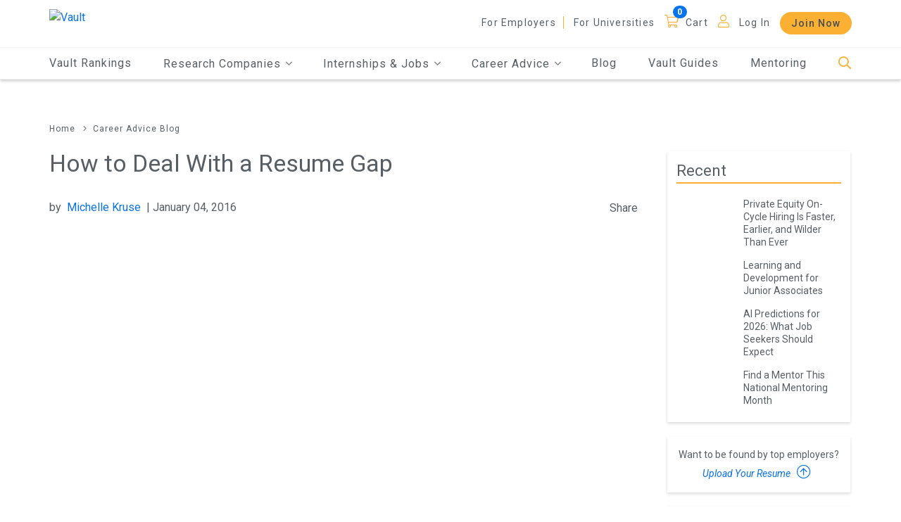

--- FILE ---
content_type: text/html; charset=utf-8
request_url: https://legacy.vault.com/blogs/resumes-cover-letters/how-you-should-deal-with-a-resume-gap
body_size: 204893
content:






<!doctype html>
<html lang="en">

<head>
    
        <!-- Google Tag Manager -->
        <script>(function(w,d,s,l,i){w[l]=w[l]||[];w[l].push({'gtm.start':
        new Date().getTime(),event:'gtm.js'});var f=d.getElementsByTagName(s)[0],
        j=d.createElement(s),dl=l!='dataLayer'?'&l='+l:'';j.async=true;j.src=
        'https://www.googletagmanager.com/gtm.js?id='+i+dl;f.parentNode.insertBefore(j,f);
        })(window,document,'script','dataLayer','GTM-553WXH6');</script>
        <!-- End Google Tag Manager -->


    <meta charset="utf-8">
    
    <meta name="viewport" content="width=device-width, initial-scale=1.0" />
    <meta name="MobileOptimized" content="width">
    <meta name="HandheldFriendly" content="true">
    <meta http-equiv="x-ua-compatible" content="IE=edge">
    <title class="notranslate">How to Deal With a Resume Gap | Career Advice | Vault.com</title>

    
    <meta name="description" content="Explaining a career gap doesn&#39;t have to complicated. Just follow these tips."></meta>
    <meta name="keywords" content="resume gaps, interview advice, career gaps"></meta>
    <meta name="robots" content="INDEX, FOLLOW, NOODP"></meta>
        <meta name="v:product" content="Vault"></meta>
        <meta name="v:orgtype" content=""></meta>
        <meta property="article:publisher" content="https://www.facebook.com/FirsthandHQ"></meta>
        <meta property="og:site_name" content="Vault"></meta>
        <meta property="og:type" content="blog"></meta>
        <meta property="og:title" content="How to Deal With a Resume Gap"></meta>
        <meta property="og:description" content="Explaining a career gap doesn&#39;t have to complicated. Just follow these tips."></meta>
        <meta property="og:image" content="https://media2.vault.com/17593/interview.jpg"></meta>
        <meta property="og:url" content="https://legacy.vault.com/blogs/resumes-cover-letters/how-you-should-deal-with-a-resume-gap"></meta>
        <meta property="twitter:site" content="@vaultcareers"></meta>
        <meta property="twitter:card" content="summary"></meta>
        <meta property="twitter:title" content="How to Deal With a Resume Gap"></meta>
        <meta property="twitter:description" content="Explaining a career gap doesn&#39;t have to complicated. Just follow these tips."></meta>
        <meta property="twitter:image" content="https://media2.vault.com/17593/interview.jpg"></meta>
        <meta property="twitter:url" content="https://legacy.vault.com/blogs/resumes-cover-letters/how-you-should-deal-with-a-resume-gap"></meta>
        <link rel="canonical" href="https://legacy.vault.com/blogs/resumes-cover-letters/how-you-should-deal-with-a-resume-gap" />


    <link rel="shortcut icon" href="/images/favicon.ico" />
    <link href="/bundles/select.min?v=DTwICKWFZkNMOsnjv5VA3K7_iNi0Tc2KJXNcEpikwts1" rel="stylesheet"/>

    
    <link href="/css/main.min.css" rel="stylesheet" />  
    <link href="/bundles/owl.carousel?v=Hi5oK8K9Shcak0LoNPIcbi1L8HOxR99i6SYbcZNYPw41" rel="stylesheet"/>

    <link href="/bundles/jqueryTree?v=0cIoaN4iU8fhEwMdxdMJBrelF8CZcQqnFKucg8__hpI1" rel="stylesheet"/>

    <link href="/bundles/JQueryUI?v=OCFyForfHi0WqtXLXunMQvM_zdUfu-UtJrLpeNtgVks1" rel="stylesheet"/>

    <link href="/bundles/additionalCSS?v=yHPRmGFpBE5RtmT5A9dwrxJ1Pq0rHEcf9jt7NdIv0AE1" rel="stylesheet"/>

    <link href="/bundles/vault-custom?v=B9KqewvLVR6vkgf_N4iQHceRX4KqMzi7iaZEdKJwp5M1" rel="stylesheet"/>


    
    <script src="/bundles/RequiredBegin?v=fDZ8x7VGa8-zXS1MRK1llksnk4LkhFUqY7UnYbQCuu01"></script>


    
    <script type="text/javascript">

        (function (i, s, o, g, r, a, m) {
            i['GoogleAnalyticsObject'] = r; i[r] = i[r] || function () {
                (i[r].q = i[r].q || []).push(arguments)
            }, i[r].l = 1 * new Date(); a = s.createElement(o),
            m = s.getElementsByTagName(o)[0]; a.async = 1; a.src = g; m.parentNode.insertBefore(a, m)
        })(window, document, 'script', '//www.google-analytics.com/analytics.js', 'ga');

        ga('create', 'UA-206421-1', 'auto');
        ga('require', 'linkid');


        ga('send', 'pageview');

    </script>
    <!-- Google tag (gtag.js) -->
    <script async src="https://www.googletagmanager.com/gtag/js?id=G-FEGZGNTDLE"></script>
    <script>window.dataLayer = window.dataLayer || []; function gtag() { dataLayer.push(arguments); } gtag('js', new Date()); gtag('config', 'G-FEGZGNTDLE');</script>

    
    


    

    

<script async='async' src='https://securepubads.g.doubleclick.net/tag/js/gpt.js'></script>
<script>
    var googletag = googletag || {};
    googletag.cmd = googletag.cmd || [];
    var banner_mapping = null;
</script>
<script>

    

    var DBClickAdIDs = ["div-gpt-ad-1576267371302-0","div-gpt-ad-1576267418706-0"];

    
    var nxtSlotNum = 0; 
    function GetSlotID() {
        
        return DBClickAdIDs[nxtSlotNum % DBClickAdIDs.length] + "_d" + "-" + nxtSlotNum++;
    }

    
    function BuildDblClkSlot(googletag, slotID) {

        
        var SwitchSlot = slotID.indexOf("_d") ? slotID.substring(0, slotID.indexOf("_d")) : slotID;

        
        var slot = null;
        try {
            switch (SwitchSlot) {
                    
                    case 'div-gpt-ad-1576267371302-0':
                        slot = googletag.defineSlot('/9918578/Banner', [[250, 250], [728, 90], [300, 250]], slotID)
                            .defineSizeMapping(banner_mapping)
                            .setCollapseEmptyDiv(true, true)
                            .addService(googletag.pubads());
                        break;
                    
                    
                    case 'div-gpt-ad-1576267418706-0':
                        slot = googletag.defineSlot('/9918578/Banner_2', [[728, 90], [300, 250], [250, 250]], slotID)
                            .defineSizeMapping(banner_mapping)
                            .setCollapseEmptyDiv(true, true)
                            .addService(googletag.pubads());
                        break;
                    
            }
        }
        catch(e) { slot = null; }
        return slot;
    }

    
    try {
        googletag.cmd.push(function () {

            var gptadslots = [];

            
                        
                            banner_mapping = googletag.sizeMapping()
                                .addSize([1024, 0], [728, 90])  
                                .addSize([800, 0], [728, 90])   
                                .addSize([600, 0], [728, 90])   
                                .addSize([0, 0], [250, 250])      
                                .build();
                        
                                
                        
                        googletag.defineSlot('/9918578/Banner', [[250, 250], [728, 90], [300, 250]], 'div-gpt-ad-1576267371302-0')
                            .defineSizeMapping(banner_mapping)
                            .setCollapseEmptyDiv(true, true)
                            .addService(googletag.pubads());
                    
                    
                        
                        googletag.defineSlot('/9918578/Banner_2', [[728, 90], [300, 250], [250, 250]], 'div-gpt-ad-1576267418706-0')
                            .defineSizeMapping(banner_mapping)
                            .setCollapseEmptyDiv(true, true)
                            .addService(googletag.pubads());
                    

            
                    
                        
                        googletag.defineSlot('/9918578/Mid', [[250, 250]], 'div-gpt-ad-1553788812882-0')
                            .setCollapseEmptyDiv(true, true)
                            .addService(googletag.pubads());
                    
                    
                        
                        googletag.defineSlot('/9918578/Mid_Vertical', [[240, 400]], 'div-gpt-ad-1553788988231-0')
                            .setCollapseEmptyDiv(true, true)
                            .addService(googletag.pubads());
                    

            
                        googletag.pubads().setTargeting("section", ["blogs","","blogs_Interviewing","blogs_JobSearch","blogs_Resumes","blogs_WorkplaceIssues"]);
                        googletag.pubads().setTargeting("articleID", "236328");
                        googletag.pubads().setTargeting("product", "Vault");

            googletag.pubads().enableSingleRequest();
            googletag.pubads().collapseEmptyDivs();
            
            googletag.enableServices();
        });
    }
    catch (f) { }
</script>
</head>

<body class="pendo_vault">

    
        <!-- Google Tag Manager (noscript) -->
        <noscript><iframe src="https://www.googletagmanager.com/ns.html?id=GTM-553WXH6"
        height="0" width="0" style="display:none;visibility:hidden"></iframe></noscript>
        <!-- End Google Tag Manager (noscript) -->


    


    

    
    
    



    
    <div class="container-fluid ">

        


        

<div class="overlay1"></div>
<div class="overlay2"></div>
<div class="overlay3" style="opacity: 0; height: 0px;"></div>
<div class="headerSearch">
    <div class="container max-width">
<form action="/blogs/resumes-cover-letters/how-you-should-deal-with-a-resume-gap" enctype="multipart/form-data" id="FormSearch" method="post"><input name="__RequestVerificationToken" type="hidden" value="DeK8Iz34cFrYAfAR94WfiQrUgQewkaV2EdP4pMPQmNh6kVlClOFifvu-n8ObnmNvGR-5Y-8-TKigt6tTqTi4X37T6xl_2DgLu4WDR3CRwfs1" />            <div class="d-flex flex-row justify-content-end" style="margin-bottom: 17px;">
                <a href="javascript:void(0);" class="searchBarBtnCloseBtn" aria-label="Close" tabindex="0">
                    <i class="fal fa-times"></i>
                </a>
            </div>
            <div class="d-flex flex-row align-items-end justify-content-between">
                
                <input aria-label="Search" autocomplete="off" class="headerSearchBox" id="SearchInfo_SearchQuery" maxlength="500" name="SearchInfo.SearchQuery" placeholder="Search Vault" type="text" value="" />
                <a class="headerSearchButton" href="javascript:void(0);" aria-label="Search">
                    <span class="fa-stack fa-lg">
                        <i class="fas fa-circle fa-stack-2x goldMango"></i>
                        <i class="fal fa-search fa-stack-1x fa-inverse"></i>
                    </span>
                </a>
            </div>
<div class="validation-summary-valid" data-valmsg-summary="true"><ul><li style="display:none"></li>
</ul></div><input name='ufprt' type='hidden' value='[base64]' /></form>    </div>
</div>

<header>
    
    <a href="javscript:void(0);" class="screen-reader-text skipContent">Skip to Main Content</a>

    


    <div class="container-fluid">
        <div class="container max-width">
            <div class="d-flex flex-row align-items-center justify-content-between">
                <div class="logo">
                    <div class="toggle-nav">
                        <div class="menu-bar">
                            <a class="toggle menuToggle" aria-label="Menu Toggle">
                                <i class="far fa-bars ma5menu__icon-toggle"></i>
                            </a>
                        </div>
                        <nav id="main-nav" aria-label="hamburger menu navigation">
                            <ul>
                                <li>
                                    <a href="/best-companies-to-work-for" class="header-mobile-vault-rankings">Vault Rankings</a>
                                </li>
                                <li>
                                    <span>Research Companies</span>
                                    <ul>
                                        <li>
                                            <a href="/best-law-firms-legal-careers" class="header-mobile-law-firms"><span>Law Firms</span></a>
                                        </li>
                                        <li>
                                            <a href="/best-consulting-firms" class="header-mobile-consulting-firms"><span>Consulting Firms</span></a>
                                        </li>
                                        <li>
                                            <a href="/best-investment-banks-firms" class="header-mobile-investment-banks"><span>Investment Banks</span></a>
                                        </li>
                                        <li>
                                            <a href="/best-accounting-firms" class="header-mobile-accounting-firms"><span>Accounting Firms</span></a>
                                        </li>
                                        
                                        <li>
                                            <a href="/company-ratings-research" class="header-mobile-browse-companies"><span>Browse More Companies</span></a>
                                        </li>
                                    </ul>
                                </li>
                                    <li>
                                        <span>Internships & Jobs</span>
                                        <ul>
                                            <li>
                                                <a href="/internship-programs" class="header-mobile-explore-internships"><span>Explore Internships</span></a>
                                            </li>
                                            <li>
                                                <a href="https://jobs.vault.com/" class="header-mobile-jobs" target="_blank"><span>Jobs</span></a>
                                            </li>
                                        </ul>
                                    </li>
                                <li>
                                    <span>Career Advice</span>
                                    <ul>
                                            <li>
                                                <a href="/resume-tips" class="header-mobile-resume-tips-samples"><span>Resume Tips &amp; Samples</span></a>
                                            </li>
                                            <li>
                                                <a href="/cover-letters-tips" class="header-mobile-cover-letter-advice"><span>Cover Letter Advice</span></a>
                                            </li>
                                            <li>
                                                <a href="/interview-questions-advice" class="header-mobile-interview-tips-questions"><span>Interview Tips &amp; Questions</span></a>
                                            </li>
                                            <li>
                                                <a href="/networking-tips" class="header-mobile-networking"><span>Networking 101</span></a>
                                            </li>
                                        <li>
                                            <a href="/industry-rankings" class="header-mobile-research-industries"><span>Research Industries</span></a>
                                        </li>
                                        <li>
                                            <a href="/best-jobs-and-career-guidance" class="header-mobile-explore-careers"><span>Explore Careers</span></a>
                                        </li>
                                        <li>
                                            <a href="/day-in-the-life-of" class="header-mobile-day-in-life"><span>Day in the Life</span></a>
                                        </li>
                                        <li>
                                            <a href="/explore/explore-all-schools" class="header-mobile-find-schools"><span>Find Schools</span></a>
                                        </li>
                                            <li>
                                                <a href="/diversity-inclusion-resources" class="header-mobile-find-schools"><span>Diversity &amp; Inclusion</span></a>
                                            </li>
                                                                                    <li>
                                                <a href="/coronavirus-resources" class="header-mobile-find-schools"><span>COVID-19 Resources</span></a>
                                            </li>
                                                                            </ul>
                                </li>
                                <li>
                                    <a href="/blogs-employment-news" class="header-mobile-blogs"><span>Blog</span></a>
                                </li>
                                <li>
                                    <a href="/vault-guides" class="header-mobile-guides">Vault Guides</a>
                                </li>

                                    <li>
                                        <a href="/firsthand?EncodedRedirectUrl=https%253A%252F%252Fwww.evisors.com%252Fapp%2523%21%252Fsearch" target="_blank" class="header-mobile-mentoring">Mentoring</a>
                                    </li>
                                    <li class="moreNav">
                                                <a href="/about-us/employer-review-sites" class="nav-item">For Employers</a>
                                        <a href="/about-us/college-rating-website" class="nav-item header-mobile-for-universities">For Universities</a>
                                    </li>
                                                                    <li class="Cart">
    <a href="javascript:void(0);" class=" header-cart">Cart</a>
    <a href="javascript:void(0);" class="badge1  header-cart" data-badge="0" aria-label="Cart"></a>

                                    </li>
                                                                    <li class="MobiLogIn">
                                        <a href="javascript:void(0);" data-toggle="modal" data-target="#LoginModal" class="nav-item header-mobile-log-in">Log In</a>
                                    </li>
                                                                    <li class="moreNav p-t-0 ">
                                        
                                                <a href="/join-gold" class="btn header-mobile-join-now">Join Now</a>
                                    </li>

                                                            </ul>
                        </nav>
                    </div>
                    <a href="/" aria-label="Vault Home" class="header-home">
                        
                        <img alt="Vault" src="//images.vault.com/logo.png">
                    </a>
                </div>
                <div class="mobi-search">
                    <a href="javascript:void(0);" class="headerSearchBtn header-mobile-search" aria-label="Search">
                        <i class="fal fa-search"></i>
                    </a>
                </div>
                


                <nav class="header-menu" aria-label="header menu">
                    <ul>
                                <li>
                                        <a href="/about-us/employer-review-sites">For Employers</a>
                                </li>
                            <li>
                                <a href="/about-us/college-rating-website" class="header-for-universities">For Universities</a>
                            </li>
                    </ul>
                    <ul class="icon">
                        
                            <li>
    <a href="javascript:void(0);" class="nav-item header-cart">Cart</a>
    <a href="javascript:void(0);" class="badge1 nav-item header-cart" data-badge="0" aria-label="Cart"></a>

                            </li>

                            <li>
                                <a href="javascript:void(0);" data-toggle="modal" data-target="#LoginModal" class="logInLink user header-log-in">Log In</a>
                            </li>
                    </ul>
                                <button type="button" class="btn header-join-now" value="Join Now" tabindex="0" data-link="/join-gold">Join Now</button>
                </nav>
            </div>
        </div>
    </div>

    <nav id="main" aria-label="main navigation">
        <div class="container max-width">
            <ul class="DeskmainMenu mainMenu d-flex flex-row align-items-center justify-content-between">
                <li>
                    <a href="/best-companies-to-work-for" class="header-vault-rankings">Vault Rankings</a>
                </li>
                <li tabindex="0">
                    <span>Research Companies <i class="fal fa-angle-down"></i></span>
                    <ul class="headerSubMenu subMenu">
                        <li>
                            <a href="/best-law-firms-legal-careers" class="header-law-firms"><span>Law Firms</span></a>
                        </li>
                        <li>
                            <a href="/best-consulting-firms" class="header-consulting-firms"><span>Consulting Firms</span></a>
                        </li>
                        <li>
                            <a href="/best-investment-banks-firms" class="header-investment-banks"><span>Investment Banks</span></a>
                        </li>
                        <li>
                            <a href="/best-accounting-firms" class="header-accounting-firms"><span>Accounting Firms</span></a>
                        </li>
                        
                        <div class="More">
                            <a href="/company-ratings-research" class="header-browse-companies">
                                Browse More Companies
                                <i class="fal fa-angle-right"></i>
                                <i class="fal fa-angle-right"></i>
                            </a>
                        </div>
                    </ul>
                </li>
                    <li tabindex="0">
                        <span>Internships & Jobs <i class="fal fa-angle-down"></i></span>
                        <ul class="headerSubMenu subMenu">

                            <li>
                                <a href="/internship-programs" class="header-mobile-explore-internships"><span>Explore Internships</span></a>
                            </li>
                            <li>
                                <a href="https://jobs.vault.com/" class="header-mobile-jobs" target="_blank"><span>Jobs</span></a>
                            </li>
                        </ul>
                    </li>
                <li tabindex="0">
                    <span>Career Advice <i class="fal fa-angle-down"></i></span>
                    <ul class="headerSubMenu subMenu">
                            <li>
                                <a href="/resume-tips" class="header-resume-tips-samples"><span>Resume Tips &amp; Samples</span></a>
                            </li>
                            <li>
                                <a href="/cover-letters-tips" class="header-cover-letter-advice"><span>Cover Letter Advice</span></a>
                            </li>
                            <li>
                                <a href="/interview-questions-advice" class="header-interview-tips-questions"><span>Interview Tips &amp; Questions</span></a>
                            </li>
                            <li>
                                <a href="/networking-tips" class="header-networking"><span>Networking 101</span></a>
                            </li>
                        <li>
                            <a href="/industry-rankings" class="header-research-industries"><span>Research Industries</span></a>
                        </li>
                        <li>
                            <a href="/best-jobs-and-career-guidance" class="header-explore-careers"><span>Explore Careers</span></a>
                        </li>
                        <li>
                            <a href="/day-in-the-life-of" class="header-day-in-life"><span>Day in the Life</span></a>
                        </li>
                        <li>
                            <a href="/explore/explore-all-schools" class="header-find-schools"><span>Find Schools</span></a>
                        </li>
                            <li>
                                <a href="/diversity-inclusion-resources" class="header-mobile-find-schools"><span>Diversity &amp; Inclusion</span></a>
                            </li>
                                                    <li>
                                <a href="/coronavirus-resources" class="header-mobile-find-schools"><span>COVID-19 Resources</span></a>
                            </li>
                                            </ul>
                </li>
                <li>
                    <a href="/blogs-employment-news" class="header-blogs"><span>Blog</span></a>
                </li>
                <li>
                    <a href="/vault-guides" class="header-guides">Vault Guides</a>
                </li>
                    <li>
                        <a href="/firsthand?EncodedRedirectUrl=https%253A%252F%252Fwww.evisors.com%252Fapp%2523%21%252Fsearch" target="_blank" class="header-mobile-mentoring">Mentoring</a>
                    </li>
                <li>
                    <a href="javascript:void(0);" class="headerSearchBtn header-search" aria-label="Search">
                        <i class="fal fa-search"></i>
                    </a>
                </li>
            </ul>
        </div>
    </nav>
</header>
        <main>
            
            

            
            
    


            
            






<section class="Blogdetails headerGap careerAdv common  d-flex justify-content-center min-height">
    <div class="container  max-width1 removepad">
        
    
    <article>
            <!--Ad Spot-->
                <div class="container max-width removepad feedIgnore">
                    <div class="ad-block">
                        <div class="container max-w-100 d-flex justify-content-center  p-b-30">
                            <div class="row">
                                <div id='div-gpt-ad-1576267371302-0'>
                                    <script>
                                    googletag.cmd.push(function () { googletag.display('div-gpt-ad-1576267371302-0'); });
                                    </script>
                                </div>
                            </div>
                        </div>
                    </div>
                </div>


    </article>

        <div class="row">
            <div class="col-lg-9 col-sm-12 CalcWidth ">
                
    <div class="d-flex flex-column">
        <div class="d-flex flex-column justify-content-start align-items-start breadcrumb">
<p class="BreadcrumbList">
    
        <a href="/">Home</a>
                <a href="/blogs-employment-news" class="">Career Advice Blog</a>
</p>
<h1>How to Deal With a Resume Gap</h1>
        </div>
        <div class="d-flex flex-column justify-content-start align-items-start flex-md-row justify-content-md-between align-items-md-center">
                <span class="blogExcerptByline d-flex">
                    by
 <a href="/contributors-network/michelle-kruse" class="NoCounter">Michelle Kruse</a>                     | January 04, 2016                </span>

            <div class="SocialShare d-flex flex-row">
                <p>Share</p> <div class="addthis_sharing_toolbox ShareBox"></div>
            </div>
        </div>

        <div class="BlogArticle d-flex flex-column justify-content-start align-items-start">

            
                <div class="blogArcticle d-block flex-column justify-content-start align-items-start w-100">
                        <img class="lazy img-fluid w-100 m-b-10" data-src="//media2.vault.com/17593/interview.jpg" alt="job interview" src="[data-uri]">
                    <div class="p-b-10 w-100" style="text-align:right;">    <span class="AddedVault">

            <a href="javascript:void(0);" data-toggle="modal" data-target="#LoginModal" class="logInLink">
                <span class="ToAdd">
                    <i class="fal fa-folder"></i>&nbsp;Save
                </span>
            </a>
    </span>
</div>
                    
                    <div class="">
                        <p><!--ImageInsert-->The list of reasons for a gap in your resume is seemingly limitless. Maybe it was time to take a few years off to raise your children, your original career plans may no longer match your current goals and you’ve returned to school, or maybe hard times have found their way to your doorstep. Whatever the reason, gaps in our employment histories happen.</p>
<p>While there may be a gap on your resume, all hope for overcoming the hurdles involved in the hiring process should not be lost. If you’re ready to jump back into the rat race, a little bit of can-do attitude and calculated clarifications can help to shift the focus away from an employment chasm. In some cases, you can even use these to your advantage. Here are some tips to help you bridge these gaps with recruiters and hiring managers.</p>
<h3>Constrain Negativity</h3>
<p>If your hiatus was the result of a furlough, reduction in force, or any other euphemism that society chooses to call involuntary employment terminations, keep things positive! All organizations, whether they want to admit to it or not, find themselves in situations where their long-term success is dependent upon reducing or reprioritizing budgets. </p>
<p>All too often, the quickest way to go from red to black is by reducing headcount. Regardless of how the process was handled or how you may have been wronged, when an inquiry does come up, explain the situation as concisely as possible. Focus on what you accomplished in your former role and use this as your chance to explain the benefits you brought to the organization. Be sure to emphasize how you plan to use your experience and knowledge in the new position.  </p>
<h3>Put the Limelight on the Lull</h3>
<p>Don’t be afraid to draw attention, or even focus on a particular gap—especially if you’ve filled your time with activities related to the new role or self-improvement. Did you return to school to pick up some additional skills or credits? Have you earned a new certification or endorsement? If you volunteered or picked up an internship, now is the time to explain the connection to these activities and your goals. Occurrences like these can actually be considered positive gaps, however the onus is on you to ensure the person on the other end of the phone or desk understands your unique situation.</p>
<h3>Maintain Morality</h3>
<p>Not every circumstance surrounding a lapse in employment is rosy; however, you should not be tempted to bend reality. In short, be honest. Life sometimes pitches us curveballs, and you are not alone. While the recruiter or hiring manager may not convey their understanding or even seem confused, trust me—they’ve interviewed and hired people with similar stories. The world of HR may seem vast and disjointed, but most HR professionals are in the "loop" and might understand why you have a gap before you even explain. Creating a web of untruths will only derail your aspirations and, in some cases, may cost you a position you would have otherwise landed.</p>
<p>As you begin down the road of a new career, be fearless when approaching those oft-alarming valleys along the way. Following these tips, you’ll be able to bridge those gullies and shake hands with your new employer in no time. Most importantly, don’t go into an interview ready to "wing it." Have your answer(s) ready. Practice all the possibilities, both the obvious and the curveballs. With a solid answer in hand, you’re sure to reach your desired destination!</p>
<p class="paragraph"><strong>About the Author</strong> </p>
<p class="paragraph"><em>Michelle Kruse is the Recruitment Editor and Content Manager at </em><a href="http://www.resumeedge.com/"><em>ResumeEdge</em></a><em>, where she manages a team of 40 professional resume writers to make sure her clients achieve career</em><em> </em><em>success. She has more than 10 years of hiring and recruiting experience for companies such as Novartis and IBM, in addition to a background in coaching and a master’s in leadership development. When she’s not helping job seekers land their dream job, Michelle enjoys spending time with her three little girls, traveling the globe</em><em> </em><em>and going to concerts.</em><em> </em></p>
                    </div>

                    
                </div>

            <div class="SocialShare d-flex flex-row">
                <p>Share</p> <div class="addthis_sharing_toolbox ShareBox"></div>
            </div>

                <div class="MoreArticle MoreArticle2 ArticleLinks recommendedBlogs">
                    <h2>Recommended Articles</h2>
                    <div class="row">
                            <div class="ArticleList col-md-3 col-sm-3 col-6">
                                <a href="/blogs/resumes-cover-letters/the-golden-rules-of-law-resumes">
                                    <div>
                                        <img class="img-fluid" src="//media2.vault.com/17039/marge-simpson-resume-slider.jpg" alt="Still from The Simpsons, with hands holding Marge&#39;s resume that just says &quot;Homemaker: 1980 to present&quot;">
                                    </div>
                                    The Golden Rules of Law Resumes
                                </a>
                            </div>
                            <div class="ArticleList col-md-3 col-sm-3 col-6">
                                <a href="/blogs/resumes-cover-letters/what-are-cover-letters-good-for">
                                    <div>
                                        <img class="img-fluid" src="//media2.vault.com/17037/cover_letter.jpg" alt="A signed cover letter, printed out">
                                    </div>
                                    What Are Cover Letters Good For?
                                </a>
                            </div>
                            <div class="ArticleList col-md-3 col-sm-3 col-6">
                                <a href="/blogs/resumes-cover-letters/11-essential-cover-letter-tips">
                                    <div>
                                        <img class="img-fluid" src="//media2.vault.com/18438/girl_typing_on_notebook_590.jpg" alt="woman on her laptop">
                                    </div>
                                    11 Essential Cover Letter Tips
                                </a>
                            </div>
                            <div class="ArticleList col-md-3 col-sm-3 col-6">
                                <a href="/blogs/resumes-cover-letters/5-essential-project-management-skills-for-your-resume">
                                    <div>
                                        <img class="img-fluid" src="//media2.vault.com/17225/business_people_8_h.jpg" alt="coworkers collaborating">
                                    </div>
                                    5 Essential Project Management Skills for Your Resume
                                </a>
                            </div>
                    </div>
                </div>

                <div class="Blogtags d-flex flex-column">
                        <span>Filed Under: <a href="">General Articles</a>|<a href="/library/collections/interviewing">Interviewing</a>|<a href="/library/collections/job-search">Job Search</a>|<a href="/library/collections/resumes-cover-letters">Resumes & Cover Letters</a>|<a href="/library/collections/workplace-issues">Workplace Issues</a></span>
                                    </div>
        </div>
    </div>

            </div>
            <div class="col-lg-3 col-sm-12 ChangeWidth">

                
                

                

    <div class="MoreArticle ArticleLinks sidebar recentBlogs p-15 whiteBackground box-shadow">
        <h2>Recent</h2>
        <div class="row">
                <div class="ArticleList col-lg-12 col-md-3 col-sm-3 col-6">
                    <a href="/blogs/in-the-black-vaults-finance-careers-blog/private-equity-on-cycle-hiring-is-faster-earlier-and-wilder-than-ever" tabindex="-1">
                        <div>
                            <img class="lazy img-fluid" data-src="//media2.vault.com/14353606/vitaly-gariev-pg2ejwnvpvy-unsplash.jpg" alt="" src="[data-uri]" />
                        </div>
                    </a>
                    <a href="/blogs/in-the-black-vaults-finance-careers-blog/private-equity-on-cycle-hiring-is-faster-earlier-and-wilder-than-ever" class="blogExcerptBlurb2">
                        Private Equity On-Cycle Hiring Is Faster, Earlier, and Wilder Than Ever    
                    </a>
                </div>
                <div class="ArticleList col-lg-12 col-md-3 col-sm-3 col-6">
                    <a href="/blogs/vaults-law-blog-legal-careers-and-industry-news/learning-and-development-for-junior-associates" tabindex="-1">
                        <div>
                            <img class="lazy img-fluid" data-src="//media2.vault.com/14353604/ropes-hero-image_v100-article_blog.png" alt="" src="[data-uri]" />
                        </div>
                    </a>
                    <a href="/blogs/vaults-law-blog-legal-careers-and-industry-news/learning-and-development-for-junior-associates" class="blogExcerptBlurb2">
                        Learning and Development for Junior Associates    
                    </a>
                </div>
                <div class="ArticleList col-lg-12 col-md-3 col-sm-3 col-6">
                    <a href="/blogs/innovate-with-influence-global-high-tech/ai-predictions-for-2026-what-job-seekers-should-expect" tabindex="-1">
                        <div>
                            <img class="lazy img-fluid" data-src="//media2.vault.com/14353602/blog457image.jpg" alt="An artist’s illustration of artificial intelligence (AI)." src="[data-uri]" />
                        </div>
                    </a>
                    <a href="/blogs/innovate-with-influence-global-high-tech/ai-predictions-for-2026-what-job-seekers-should-expect" class="blogExcerptBlurb2">
                        AI Predictions for 2026: What Job Seekers Should Expect    
                    </a>
                </div>
                <div class="ArticleList col-lg-12 col-md-3 col-sm-3 col-6">
                    <a href="/blogs/admit-one-vaults-mba-law-school-and-college-blog/find-a-mentor-this-national-mentoring-month" tabindex="-1">
                        <div>
                            <img class="lazy img-fluid" data-src="//media2.vault.com/14353603/mentor-and-mentee-working.jpg" alt="" src="[data-uri]" />
                        </div>
                    </a>
                    <a href="/blogs/admit-one-vaults-mba-law-school-and-college-blog/find-a-mentor-this-national-mentoring-month" class="blogExcerptBlurb2">
                        Find a Mentor This National Mentoring Month    
                    </a>
                </div>
        </div>
    </div>
        <div class="ResumeSideBlog p-15-1 whiteBackground box-shadow d-flex flex-row justify-content-center">
            <p>
                Want to be found by top employers?
                    <a href="javascript:void(0);" data-toggle="modal" data-target="#LoginModal" class="logInLink LoginResumeUpload" data-rurl="/my-vault/my-resume">
                        Upload Your Resume <i class="fal fa-arrow-circle-up"></i>
                    </a>
            </p>
        </div>
    <div class="ReviewsSideBlog p-15-1 whiteBackground box-shadow d-flex flex-sm-row flex-md-column flex-column justify-content-center align-items-center joinGoldAd">
        <p>Join Gold to Unlock Company Reviews</p>
        <button type="button" class="btn" value="Join Now" tabindex="0" data-toggle="modal" data-target="#JoinNowModal" data-dismiss="modal">Join Now</button>
    </div>


                
                
    



            </div>
        </div>

        
        
            <!--Ad Spot-->
                <div class="container max-width removepad feedIgnore">
                    <div class="ad-block">
                        <div class="container max-w-100 d-flex justify-content-center p-t-50 ">
                            <div class="row">
                                <div id='div-gpt-ad-1576267418706-0'>
                                    <script>
                                    googletag.cmd.push(function () { googletag.display('div-gpt-ad-1576267418706-0'); });
                                    </script>
                                </div>
                            </div>
                        </div>
                    </div>
                </div>




    </div>
</section>




            


            


            
            

            
            




<div class="modal fade LoginModal" id="LoginModal" tabindex="0" role="dialog" aria-hidden="true" data-autoShow="false">
    <div class="modal-dialog" role="document">
        <div class="modal-content">
            <button type="button" class="close" data-dismiss="modal" aria-label="Close" title="Close">
                <span aria-hidden="true"><i class="fal fa-times"></i></span>
            </button>
            <div class="modal-body">
                <div class="d-flex flex-row justify-content-between align-items-end">
                    <h2>Log In</h2>
                    <div class="signup">Or <a href="javascript:void(0);" data-toggle="modal" data-target="#BasicModal" data-dismiss="modal" class="ShowSignUp BasicSignUp">Sign Up</a></div>
                </div>
                
                
<form action="/blogs/resumes-cover-letters/how-you-should-deal-with-a-resume-gap" enctype="multipart/form-data" method="post"><input name="__RequestVerificationToken" type="hidden" value="qgE5hVlTUxqfPhe0iI9QLX5PB9ZIebJnBXzXR1uXbHTZ9TDIUgw5xnSlbbmtfB7MrMzeAzJQEfcyXgGNRQ_EzBkmGCLObI3v8z0lqOF_jCg1" />
<div class="validation-summary-errors" data-valmsg-summary="true">
    <ul>
        <li>
        </li>
    </ul>
</div>
    <div class="d-flex flex-column flex-sm-row flex-md-row justify-content-between form">
        <div class="form-group">
            
            

            <input aria-label="Email address" autocomplete="off" class="form-control email" data-val="true" data-val-required="Email Address required." data-val-validateemail="Please enter a valid email address." data-val-validateemail-emailisvalid="" id="Email" maxlength="3000" name="Email" placeholder="Email Address" required="" type="text" value="" />
            <span class="field-validation-valid" data-valmsg-for="Email" data-valmsg-replace="true"></span>
        </div>
        <div class="form-group">
            <input aria-label="Password" autocomplete="off" class="form-control password" data-val="true" data-val-regex="Please enter a valid password" data-val-regex-pattern="^[^\s]{4,128}$" data-val-required="Password required." id="Password" maxlength="128" name="Password" placeholder="Password" required="" type="password" />
            <span class="field-validation-valid" data-valmsg-for="Password" data-valmsg-replace="true"></span>
        </div>
    </div>
    <div class="d-flex flex-row justify-content-end forget">
        <a href="javascript:void(0);" data-toggle="modal" data-target="#ForgetPassword" data-dismiss="modal">Forgot Password?</a>
    </div>
        <div class="Keepme d-flex flex-column flex-sm-row justify-content-center align-items-center">
            
            <div class="checkbox">

                <label for="StayLoggedIn" id="keep">
                    <input type="checkbox" id="StayLoggedIn" name="StayLoggedIn" value="true" aria-labelledby="keep">
                    <span class="cr CustomCheckBoxSpan" tabindex="0">
                        <i class="cr-icon fas fa-square">&nbsp;</i>
                    </span>
                    Keep me logged in
                </label>
            </div>

            

            <input aria-label="This field is for validation and should be left unchanged." class="AcceptChkBox" data-val="true" data-val-required="The ValidationCheck field is required." id="GenericLoginValidationCheck" name="ValidationCheck" tabindex="-1" type="checkbox" value="true" /><input name="ValidationCheck" type="hidden" value="false" />
            <button type="submit" class="btn LoginBtn">Log In</button>

            
            <input type="hidden" class="OverrideRedirectURL" name="OverrideRedirectURL" />
            <input type="hidden" class="PendingRev" name="PendingRev" />
        </div>
<input name='ufprt' type='hidden' value='[base64]' /></form>

                
<form action="/blogs/resumes-cover-letters/how-you-should-deal-with-a-resume-gap" enctype="multipart/form-data" method="post"><input name="__RequestVerificationToken" type="hidden" value="1odBS6l0ceVhah9uYmxN5AsXHyvGxmCOFQQ6eU10vhT0Yg208Er7cGj5V57SkD58laevh2aMoHhZp4TRvaki1RVKThUWTnjMSalF_lrvzHo1" />                <div class="d-flex flex-column justify-content-center social">
                    <p class="text-center">OR</p>
                    <button type="submit" class="btn fb SocialLoginBtn">Log in with Facebook</button>
                    <button type="submit" class="btn google SocialLoginBtn">Log in with Google</button>
                </div>

<input type="hidden" name="SocialButton" class="SocialButton" value="" />


<input type="hidden" name="FBLoginStat" class="FBLoginStat" />
<input type="hidden" name="GPLoginStat" class="GPLoginStat" />



<input type="hidden" class="SocialMediaOverrideRedirectURL" name="SocialMediaOverrideRedirectURL" value="" /><input name='ufprt' type='hidden' value='[base64]' /></form>

                
    <div class="d-flex flex-column border-box text-center">
        <div class="title">
                Are you a student?<br>You may have FREE access.
        </div>
        <p>Vault partners with thousands of colleges, universities and academic institutions to provide students with FREE access to our premium content. To determine if your school is a partner, please enter your school email address below.</p>
<form action="/blogs/resumes-cover-letters/how-you-should-deal-with-a-resume-gap" enctype="multipart/form-data" method="post">    <div class="d-flex flex-column flex-sm-row flex-md-row justify-content-center ">
        <input name="__RequestVerificationToken" type="hidden" value="1qrlr_qcBmkjgH6ChLWxB4hhzyuoeEvD8TBY0Kxgytf-Z-4S_6X17p0AK1Z-Eeae8sr_ZuaV6c6olOuUsU8veVy7ztw_3grU0IqhzMzSwS41" />

        <div class="form-group">
            <input aria-label="School email address" autocomplete="off" class="form-control email" data-val="true" data-val-regex="Please enter a valid email address." data-val-regex-pattern="\w+([-+.&#39;]\w+)*@\w+([-.]\w+)*\.\w+([-.]\w+)*" data-val-required="Email Address required." id="FreeAccessEmail" maxlength="3000" name="Email" placeholder="Enter School email address" required="" type="email" value="" />
            <span class="field-validation-valid" data-valmsg-for="Email" data-valmsg-replace="true"></span>
        </div>

        
            <button type="submit" class="btn">Submit</button>
    </div>
<input name='ufprt' type='hidden' value='[base64]' /></form>
    </div>


            </div>
        </div>
    </div>
</div>

<div class="modal fade ForgetPassword" id="ForgetPassword" tabindex="0" role="dialog" aria-hidden="true" data-autoShow="false">
    <div class="modal-dialog" role="document">
        <div class="modal-content">
            <button type="button" class="close" data-dismiss="modal" aria-label="Close" title="Close">
                <span aria-hidden="true"><i class="fal fa-times"></i></span>
            </button>
            <div class="modal-body">
                <div class="d-flex flex-row justify-content-between align-items-end">
                    <h2>Forgot Password?</h2>
                        <div class="signup">Or <a href="javascript:void(0);" data-toggle="modal" data-target="#LoginModal" class="logInLink" data-dismiss="modal">Log In</a></div>
                </div>
                
                

<form action="/blogs/resumes-cover-letters/how-you-should-deal-with-a-resume-gap" enctype="multipart/form-data" method="post"><input name="__RequestVerificationToken" type="hidden" value="5I11_Y0s4xeMkY4yotosK2wZV8lic7MClNOYCDEW-eKAt1a9-ncqvC3W_Yp6KZByqeLXLlM-pxxkqIjXqJDZjas9Y7jTudqpN5g2kic34ww1" />                    <div class="d-flex flex-column justify-content-start txt form">
                        <p>
                            Enter the email address associated with your account, and we will email you instructions for re-setting your password.
                        </p>
                        <div class="form-group">
                            <input aria-label="Email address" autocomplete="off" class="input-validation-error form-control email" data-val="true" data-val-regex="Please enter a valid email address." data-val-regex-pattern="\w+([-+.&#39;]\w+)*@\w+([-.]\w+)*\.\w+([-.]\w+)*" data-val-required="Email Address required." id="ForgotPasswordEmail" maxlength="3000" name="Email" placeholder="Email Address" required="" type="text" value="" />
                            <span class="field-validation-error" data-valmsg-for="Email" data-valmsg-replace="true">Email Address required.</span>
                        </div>
                    </div>
                    <div class="d-flex flex-row justify-content-center justify-content-sm-end button">

                        
                        <input aria-label="This field is for validation and should be left unchanged." class="AcceptChkBox" data-val="true" data-val-required="The ValidationCheck field is required." id="ForgotPasswordValidationCheck" name="ValidationCheck" tabindex="-1" type="checkbox" value="true" /><input name="ValidationCheck" type="hidden" value="false" />

                        <button type="submit" class="btn">Send Password</button>
                    </div>
<input name='ufprt' type='hidden' value='[base64]' /></form>
                <div class="d-flex flex-column foottxt">
                    <p>Need more help? Contact Customer Service at <a href="mailto:customerservice@vault.com">customerservice@vault.com</a></p>
                </div>
            </div>
        </div>
    </div>
</div>





    <!--Registration Modal 1-->
    <div class="modal fade BasicModal LoginModal" id="BasicModal" tabindex="0" role="dialog" aria-hidden="true" data-autoShow="false">
        <div class="modal-dialog" role="document">
            <div class="modal-content">
                <button type="button" class="close" data-dismiss="modal" aria-label="Close" title="Close">
                    <span aria-hidden="true"><i class="fal fa-times"></i></span>
                </button>
                <div class="modal-body">

                    

                    <div class="d-flex flex-row justify-content-between align-items-end">
                        <h2>Create Account</h2>
                        <div class="signup">Or <a href="javascript:void(0);" data-toggle="modal" data-target="#LoginModal" data-dismiss="modal">Log In</a></div>
                    </div>

                    
<form action="/blogs/resumes-cover-letters/how-you-should-deal-with-a-resume-gap" enctype="multipart/form-data" method="post"><input name="__RequestVerificationToken" type="hidden" value="iFgXtTiNwhFCmk3B0Z4Eu4BlL2g8U6CiRxvYbZQhM2fTpgxYFSAgTuO8ts5r1lLILjK16c7O72zsYHd2LyjF-Zhfp4y7-y7zxcfHu7eCWfc1" />                <div class="d-flex flex-column flex-sm-row flex-md-row justify-content-center social">
                    <button type="submit" class="btn fb SocialLoginBtn">Sign Up with Facebook</button>
                    <button type="submit" class="btn google SocialLoginBtn">Sign Up with Google</button>
                </div>
                <p class="text-center">OR</p>

<input type="hidden" name="SocialButton" class="SocialButton" value="" />


<input type="hidden" name="FBLoginStat" class="FBLoginStat" />
<input type="hidden" name="GPLoginStat" class="GPLoginStat" />



<input type="hidden" class="SocialMediaOverrideRedirectURL" name="SocialMediaOverrideRedirectURL" value="" /><input name='ufprt' type='hidden' value='[base64]' /></form>

                    <div class="d-flex flex-column flex-sm-row flex-md-row justify-content-center social regUserType">

                        <button type="button" class="btn stu " data-val="STU">I am a Student</button>
                        <button type="button" class="btn pro active" data-val="PRO">I am a Professional</button>
                        <input class="UserStatus validateHidden" data-val="true" data-val-required="Please specify the type of user." id="UserStatus" name="UserStatus" type="hidden" value="" />
                    </div>

<form action="/blogs/resumes-cover-letters/how-you-should-deal-with-a-resume-gap" enctype="multipart/form-data" method="post"><input name="__RequestVerificationToken" type="hidden" value="jD9tugiliqtpK-6vPjfOzua2fSPhLaUb11Oxl9bX1caigVWgETYCNrczj8sXreOAQ_ak7pf4nbN-Pyvg0Q7Hm-qpfhm8nMQPEqE-DavrRxA1" />                        <div class="d-flex flex-column justify-content-between form">
                            <div class="regEmail form-group">
                                <input aria-label="Email address" autocomplete="off" class="form-control email registerEmail RegStep1" data-val="true" data-val-regex="Please enter a valid email address." data-val-regex-pattern="\w+([-+.&#39;]\w+)*@\w+([-.]\w+)*\.\w+([-.]\w+)*" data-val-required="Email Address required." data-val-uniqueemail="An account already exists for this email address." data-val-uniqueemail-emailcheck="" id="Email_ru" maxlength="3000" name="Email" placeholder="Email Address" required="" type="text" value="" />
                                <span class="field-validation-valid" data-valmsg-for="Email" data-valmsg-replace="true"></span>
                            </div>
                            <div class="regPwd form-group">
                                <input aria-label="Password" autocomplete="off" class="form-control password registerPwd RegStep1" data-val="true" data-val-regex="Please enter a valid password (minimum 8 characters)" data-val-regex-pattern="^[^\s]{8,128}$" data-val-required="Password required." id="Password_ru" maxlength="128" name="Password" placeholder="Password" required="" type="password" />
                                <span class="field-validation-valid" data-valmsg-for="Password" data-valmsg-replace="true"></span>
                            </div>
                            <div class="regConfirmPwd form-group">
                                <input aria-label="Confirm Password" autocomplete="off" class="form-control password registerConfirmPwd RegStep1" data-val="true" data-val-equalto="Passwords do not match." data-val-equalto-other="*.Password" data-val-regex="Please enter a valid password (minimum 8 characters)" data-val-regex-pattern="^[^\s]{8,128}$" data-val-required="Password Confirmation required." id="ConfirmPassword_ru" maxlength="128" name="ConfirmPassword" placeholder="Confirm Password" required="" type="password" />
                                <span class="field-validation-valid" data-valmsg-for="ConfirmPassword" data-valmsg-replace="true"></span>
                            </div>
                        </div>
                        <div class="Keepme d-flex flex-row justify-content-end align-items-center">
                            <button type="button" class="btn RegisterStep1Btn" data-toggle="modal">Continue</button>
                        </div>
<input name='ufprt' type='hidden' value='[base64]' /></form>
                    
    <div class="d-flex flex-column border-box text-center">
        <div class="title">
                Are you a student?<br>You may have FREE access.
        </div>
        <p>Vault partners with thousands of colleges, universities and academic institutions to provide students with FREE access to our premium content. To determine if your school is a partner, please enter your school email address below.</p>
<form action="/blogs/resumes-cover-letters/how-you-should-deal-with-a-resume-gap" enctype="multipart/form-data" method="post">    <div class="d-flex flex-column flex-sm-row flex-md-row justify-content-center ">
        <input name="__RequestVerificationToken" type="hidden" value="jPbYIRj3YT9wVjAO2O0XBzgvlWWGuhRWGG3u9jioyTzMMPpZTb_wc89NHnQHObmZ3N_lWtbY_E-WvU2WiR1ZRVBvFyx6LwP_EKBPttKs7YI1" />

        <div class="form-group">
            <input aria-label="School email address" autocomplete="off" class="form-control email" data-val="true" data-val-regex="Please enter a valid email address." data-val-regex-pattern="\w+([-+.&#39;]\w+)*@\w+([-.]\w+)*\.\w+([-.]\w+)*" data-val-required="Email Address required." id="FreeAccessEmail_ru" maxlength="3000" name="Email" placeholder="Enter School email address" required="" type="email" value="" />
            <span class="field-validation-valid" data-valmsg-for="Email" data-valmsg-replace="true"></span>
        </div>

        
            <button type="submit" class="btn">Submit</button>
    </div>
<input name='ufprt' type='hidden' value='[base64]' /></form>
    </div>


                </div>
            </div>
        </div>
    </div>
    <!--Registration Modal 2-->
    <div class="modal fade BasicModal2 LoginModal" id="BasicModal2" tabindex="0" role="dialog" aria-hidden="true">
        <div class="modal-dialog" role="document">
            <div class="modal-content">
                <button type="button" class="close" data-dismiss="modal" aria-label="Close" title="Close">
                    <span aria-hidden="true"><i class="fal fa-times"></i></span>
                </button>
                <div class="modal-body">
                    <div class="d-flex flex-row justify-content-between align-items-end">
                        <h2>Create Account</h2>
                        <div class="signup">Or <a href="javascript:void(0);" data-toggle="modal" data-target="#LoginModal" data-dismiss="modal">Log In</a></div>
                    </div>

<form action="/blogs/resumes-cover-letters/how-you-should-deal-with-a-resume-gap" class="RegisterForm" enctype="multipart/form-data" method="post"><input name="__RequestVerificationToken" type="hidden" value="tmtebcjM_cHyFY9lSqmilOPiF10ViWwcdPKpsXvxMxPBvlvSbYQYDEDqaXtycBcdMfZ1bY478tkbtUY8DP2DWkpSfiD51bIi7CfucWD_J9Y1" />                        <div class="d-flex flex-column flex-sm-row flex-md-row justify-content-between form">
                            <div class="form-group">
                                <input aria-label="First Name" autocomplete="off" class="form-control registerFName" data-val="true" data-val-required="First Name required." id="FirstName_ru" maxlength="3000" name="FirstName" placeholder="First Name" required="" type="text" value="" />
                                <span class="field-validation-valid" data-valmsg-for="FirstName" data-valmsg-replace="true"></span>
                            </div>
                            <div class="form-group">
                                <input aria-label="Last Name" autocomplete="off" class="form-control" data-val="true" data-val-required="Last Name required." id="LastName_ru" maxlength="3000" name="LastName" placeholder="Last Name" required="" type="text" value="" />
                                <span class="field-validation-valid" data-valmsg-for="LastName" data-valmsg-replace="true"></span>
                            </div>
                        </div>
                        <div class="d-flex flex-column flex-sm-row flex-md-row justify-content-between browseresume proRegDDL">
                            <div class="flex-fill form-group">
                                <select aria-label="Professional Experience" data-val="true" data-val-required="Experience required." id="ProfessionalExpDDL" name="SelectedProfessionalExperience" required=""><option value="">Years of Experience</option>
<option value="PX01">Less than 1 year</option>
<option value="PX03">1 year  to 3 years</option>
<option value="PX05">3 years to 5 years</option>
<option value="PX07">5 years to 7 years</option>
<option value="PX10">7 years to 10 years</option>
<option value="PX15">10 years to 15 years</option>
<option value="PX++">More than 15 years</option>
</select>
                                <span class="field-validation-valid" data-valmsg-for="SelectedProfessionalExperience" data-valmsg-replace="true"></span>
                            </div>
                            <div class="flex-fill form-group">
                                <select aria-label="Professional Level" data-val="true" data-val-required="Level required." id="ProfessionLevelDDL" name="SelectedProfessionalLevel" required=""><option value="">Professional Level</option>
<option value="PLVE">Entry Level</option>
<option value="PLVD">Mid Level</option>
<option value="PLVN">Experienced (Non-manager)</option>
<option value="PLVM">Manager (Manager, Supervisor of Staff)</option>
<option value="PLVS">Executive (SVP, VP, Department Head)</option>
</select>
                                <span class="field-validation-valid" data-valmsg-for="SelectedProfessionalLevel" data-valmsg-replace="true"></span>
                            </div>
                        </div>
                        <div class="d-flex flex-column flex-sm-row flex-md-row justify-content-between browseresume stuRegDDL">
                            <div class="flex-fill form-group">
                                <select aria-label="Current Level" data-val="true" data-val-required="Student Level required." id="StudentLevel" name="SelectedStudentLevel" required=""><option value="">Current Level</option>
<option value="SLV1">First year</option>
<option value="SLV2">Second year</option>
<option value="SLV3">Third year</option>
<option value="SLV4">Fourth year</option>
<option value="SLV0">Other</option>
</select>
                                <span class="field-validation-valid" data-valmsg-for="SelectedStudentLevel" data-valmsg-replace="true"></span>
                            </div>
                            <div class="flex-fill form-group">
                                <select aria-label="Expected Date of Graduation" data-val="true" data-val-required="Graduation Date required." id="GraduationDateDDL" name="SelectedGraduationDate" required=""><option value="">Expected Graduation Year</option>
<option value="2026">2026</option>
<option value="2027">2027</option>
<option value="2028">2028</option>
<option value="2029">2029</option>
<option value="2030">2030</option>
<option value="2031">2031</option>
</select>
                                <span class="field-validation-valid" data-valmsg-for="SelectedGraduationDate" data-valmsg-replace="true"></span>
                            </div>
                        </div>
                        <div class="d-flex flex-column flex-sm-row flex-md-row justify-content-between browseresume form">
                            <div class="flex-fill form-group">
                                <select aria-label="Locations" data-val="true" data-val-required="Country required." id="CountryList" name="SelectedCountry"><option selected="selected" value="USA">United States</option>
<option value="AFG">Afghanistan</option>
<option value="ALB">Albania</option>
<option value="DZA">Algeria</option>
<option value="ASM">American Samoa</option>
<option value="AND">Andorra</option>
<option value="AGO">Angola</option>
<option value="AIA">Anguilla</option>
<option value="ATA">Antarctica</option>
<option value="ATG">Antigua and Barbuda</option>
<option value="ARG">Argentina</option>
<option value="ARM">Armenia</option>
<option value="ABW">Aruba</option>
<option value="AUS">Australia</option>
<option value="AUT">Austria</option>
<option value="AZE">Azerbaijan</option>
<option value="BHS">Bahamas</option>
<option value="BHR">Bahrain</option>
<option value="BGD">Bangladesh</option>
<option value="BRB">Barbados</option>
<option value="BLR">Belarus</option>
<option value="BEL">Belgium</option>
<option value="BLZ">Belize</option>
<option value="BEN">Benin</option>
<option value="BMU">Bermuda</option>
<option value="BTN">Bhutan</option>
<option value="BOL">Bolivia</option>
<option value="BIH">BOSNIA AND HERZEGOWINA</option>
<option value="BWA">Botswana</option>
<option value="BVT">Bouvet Island</option>
<option value="BRA">Brazil</option>
<option value="IOT">British Indian Ocean Territory</option>
<option value="BRN">Brunei Darussalam</option>
<option value="BGR">Bulgaria</option>
<option value="BFA">Burkina Faso</option>
<option value="BDI">Burundi</option>
<option value="KHM">Cambodia</option>
<option value="CMR">Cameroon</option>
<option value="CAN">Canada</option>
<option value="CPV">Cape Verde</option>
<option value="CYM">Cayman Islands</option>
<option value="CAF">Central African Republic</option>
<option value="TCD">Chad</option>
<option value="CHL">Chile</option>
<option value="CHN">China</option>
<option value="CXR">CHRISTMAS ISLAND</option>
<option value="CCK">COCOS (KEELING) ISLANDS</option>
<option value="COL">Colombia</option>
<option value="COM">Comoros</option>
<option value="COG">CONGO</option>
<option value="COD">CONGO, THE DRC</option>
<option value="COK">Cook Islands</option>
<option value="CRI">Costa Rica</option>
<option value="CIV">Cote D&#39;ivoire</option>
<option value="HRV">CROATIA (local name: Hrvatska)</option>
<option value="CUB">Cuba</option>
<option value="CYP">Cyprus</option>
<option value="CZE">Czech Republic</option>
<option value="DNK">Denmark</option>
<option value="DJI">Djibouti</option>
<option value="DMA">Dominica</option>
<option value="DOM">Dominican Republic</option>
<option value="TMP">EAST TIMOR</option>
<option value="ECU">Ecuador</option>
<option value="EGY">Egypt</option>
<option value="SLV">El Salvador</option>
<option value="GNQ">Equatorial Guinea</option>
<option value="ERI">Eritrea</option>
<option value="EST">Estonia</option>
<option value="ETH">Ethiopia</option>
<option value="FLK">FALKLAND ISLANDS (MALVINAS)</option>
<option value="FRO">Faroe Islands</option>
<option value="FJI">Fiji</option>
<option value="FIN">Finland</option>
<option value="FRA">France</option>
<option value="FXX">FRANCE, METROPOLITAN</option>
<option value="GUF">French Guiana</option>
<option value="PYF">French Polynesia</option>
<option value="ATF">French Southern Territories</option>
<option value="GAB">Gabon</option>
<option value="GMB">Gambia</option>
<option value="GEO">GEORGIA</option>
<option value="DEU">Germany</option>
<option value="GHA">Ghana</option>
<option value="GIB">Gibraltar</option>
<option value="GRC">Greece</option>
<option value="GRL">Greenland</option>
<option value="GRD">Grenada</option>
<option value="GLP">Guadeloupe</option>
<option value="GUM">Guam</option>
<option value="GTM">Guatemala</option>
<option value="GIN">Guinea</option>
<option value="GNB">Guinea-bissau</option>
<option value="GUY">Guyana</option>
<option value="HTI">Haiti</option>
<option value="HMD">Heard and Mc Donald Islands</option>
<option value="VAT">HOLY SEE (VATICAN CITY STATE)</option>
<option value="HND">Honduras</option>
<option value="HKG">Hong Kong</option>
<option value="HUN">Hungary</option>
<option value="ISL">Iceland</option>
<option value="IND">India</option>
<option value="IDN">Indonesia</option>
<option value="IRN">IRAN (ISLAMIC REPUBLIC OF)</option>
<option value="IRQ">Iraq</option>
<option value="IRL">Ireland</option>
<option value="ISR">Israel</option>
<option value="ITA">Italy</option>
<option value="JAM">Jamaica</option>
<option value="JPN">Japan</option>
<option value="JOR">Jordan</option>
<option value="KAZ">Kazakhstan</option>
<option value="KEN">Kenya</option>
<option value="KIR">Kiribati</option>
<option value="PRK">KOREA, D.P.R.O.</option>
<option value="KOR">KOREA, REPUBLIC OF</option>
<option value="KWT">Kuwait</option>
<option value="KGZ">Kyrgyzstan</option>
<option value="LAO">Lao People&#39;s Democratic Republic</option>
<option value="LVA">Latvia</option>
<option value="LBN">Lebanon</option>
<option value="LSO">Lesotho</option>
<option value="LBR">Liberia</option>
<option value="LBY">LIBYAN ARAB JAMAHIRIYA</option>
<option value="LIE">Liechtenstein</option>
<option value="LTU">Lithuania</option>
<option value="LUX">Luxembourg</option>
<option value="MAC">Macau</option>
<option value="MKD">MACEDONIA</option>
<option value="MDG">Madagascar</option>
<option value="MWI">Malawi</option>
<option value="MYS">Malaysia</option>
<option value="MDV">Maldives</option>
<option value="MLI">Mali</option>
<option value="MLT">Malta</option>
<option value="MHL">Marshall Islands</option>
<option value="MTQ">Martinique</option>
<option value="MRT">Mauritania</option>
<option value="MUS">Mauritius</option>
<option value="MYT">Mayotte</option>
<option value="MEX">Mexico</option>
<option value="FSM">MICRONESIA, FEDERATED STATES OF</option>
<option value="MDA">Moldova</option>
<option value="MCO">Monaco</option>
<option value="MNG">Mongolia</option>
<option value="MNE">MONTENEGRO</option>
<option value="MSR">Montserrat</option>
<option value="MAR">Morocco</option>
<option value="MOZ">Mozambique</option>
<option value="MMR">Myanmar</option>
<option value="NAM">Namibia</option>
<option value="NRU">Nauru</option>
<option value="NPL">Nepal</option>
<option value="NLD">Netherlands</option>
<option value="ANT">Netherlands Antilles</option>
<option value="NCL">New Caledonia</option>
<option value="NZL">New Zealand</option>
<option value="NIC">Nicaragua</option>
<option value="NER">Niger</option>
<option value="NGA">Nigeria</option>
<option value="NIU">Niue</option>
<option value="NFK">Norfolk Island</option>
<option value="MNP">Northern Mariana Islands</option>
<option value="NOR">Norway</option>
<option value="OMN">Oman</option>
<option value="PAK">Pakistan</option>
<option value="PLW">Palau</option>
<option value="PAN">Panama</option>
<option value="PNG">Papua New Guinea</option>
<option value="PRY">Paraguay</option>
<option value="PER">Peru</option>
<option value="PHL">Philippines</option>
<option value="PCN">PITCAIRN</option>
<option value="POL">Poland</option>
<option value="PRT">Portugal</option>
<option value="PRI">Puerto Rico</option>
<option value="QAT">Qatar</option>
<option value="REU">Reunion</option>
<option value="ROM">Romania</option>
<option value="RUS">Russia</option>
<option value="RWA">Rwanda</option>
<option value="KNA">Saint Kitts and Nevis</option>
<option value="LCA">Saint Lucia</option>
<option value="VCT">Saint Vincent and The Grenadines</option>
<option value="WSM">Samoa</option>
<option value="SMR">San Marino</option>
<option value="STP">Sao Tome and Principe</option>
<option value="SAU">Saudi Arabia</option>
<option value="SEN">Senegal</option>
<option value="SRB">SERBIA</option>
<option value="SYC">Seychelles</option>
<option value="SLE">Sierra Leone</option>
<option value="SGP">Singapore</option>
<option value="SVN">Slovenia</option>
<option value="SLB">Solomon Islands</option>
<option value="SOM">Somalia</option>
<option value="ZAF">South Africa</option>
<option value="SGS">SOUTH GEORGIA AND SOUTH S.S.</option>
<option value="SSD">SOUTH SUDAN</option>
<option value="ESP">Spain</option>
<option value="LKA">Sri Lanka</option>
<option value="SHN">ST. HELENA</option>
<option value="SPM">ST. PIERRE AND MIQUELON</option>
<option value="SDN">Sudan</option>
<option value="SUR">Suriname</option>
<option value="SJM">Svalbard and Jan Mayen Islands</option>
<option value="SWZ">Swaziland</option>
<option value="SWE">Sweden</option>
<option value="CHE">Switzerland</option>
<option value="SYR">Syrian Arab Republic</option>
<option value="TWN">Taiwan</option>
<option value="TJK">Tajikistan</option>
<option value="TZA">Tanzania</option>
<option value="THA">Thailand</option>
<option value="TGO">Togo</option>
<option value="TKL">TOKELAU</option>
<option value="TON">Tonga</option>
<option value="TTO">Trinidad and Tobago</option>
<option value="TUN">Tunisia</option>
<option value="TUR">Turkey</option>
<option value="TKM">Turkmenistan</option>
<option value="TCA">Turks and Caicos Islands</option>
<option value="TUV">Tuvalu</option>
<option value="UMI">U.S. MINOR ISLANDS</option>
<option value="UGA">Uganda</option>
<option value="UKR">Ukraine</option>
<option value="ARE">United Arab Emirates</option>
<option value="GBR">United Kingdom</option>
<option value="URY">Uruguay</option>
<option value="UZB">Uzbekistan</option>
<option value="VUT">Vanuatu</option>
<option value="VEN">Venezuela</option>
<option value="VNM">VIET NAM</option>
<option value="VGB">Virgin Islands (british)</option>
<option value="VIR">Virgin Islands (u.s.)</option>
<option value="WLF">Wallis and Futuna Islands</option>
<option value="ESH">Western Sahara</option>
<option value="YEM">Yemen</option>
<option value="ZMB">Zambia</option>
<option value="ZWE">Zimbabwe</option>
</select>
                                <span class="field-validation-valid" data-valmsg-for="SelectedCountry" data-valmsg-replace="true"></span>
                            </div>
                            <div class="flex-fill form-group">
                                <input aria-label="Zip Code" autocomplete="off" class="form-control" data-val="true" data-val-regex="Zip Code required." data-val-regex-pattern="^[^\s]{1,20}$" data-val-required="Zip Code required." id="ZipCode_ru" maxlength="20" name="ZipCode" placeholder="Zip Code" required="" type="text" value="" />
                                <span class="field-validation-valid" data-valmsg-for="ZipCode" data-valmsg-replace="true"></span>
                            </div>
                        </div>
                            <fieldset class="d-flex flex-column justify-content-start">
                                <legend class="txt">Areas of Interest (check all that apply):</legend>
                                <div id="Acscroll" class="d-flex flex-column flex-sm-row flex-md-row justify-content-between border m-b-7">
                                            <div>
                                                
                                                <ul>
                                                        <li>
                                                            <div class="checkbox">
                                                                <label>
                                                                    <input type="checkbox" value="1" name="AOIList" class="aoiCBox">
                                                                    <span class="cr CustomCheckBoxSpan" tabindex="0">
                                                                        <i class="cr-icon fas fa-square">&nbsp;</i>
                                                                    </span>Accounting
                                                                </label>
                                                            </div>
                                                        </li>
                                                        <li>
                                                            <div class="checkbox">
                                                                <label>
                                                                    <input type="checkbox" value="50" name="AOIList" class="aoiCBox">
                                                                    <span class="cr CustomCheckBoxSpan" tabindex="0">
                                                                        <i class="cr-icon fas fa-square">&nbsp;</i>
                                                                    </span>Advertising and Marketing
                                                                </label>
                                                            </div>
                                                        </li>
                                                        <li>
                                                            <div class="checkbox">
                                                                <label>
                                                                    <input type="checkbox" value="51" name="AOIList" class="aoiCBox">
                                                                    <span class="cr CustomCheckBoxSpan" tabindex="0">
                                                                        <i class="cr-icon fas fa-square">&nbsp;</i>
                                                                    </span>Aerospace
                                                                </label>
                                                            </div>
                                                        </li>
                                                        <li>
                                                            <div class="checkbox">
                                                                <label>
                                                                    <input type="checkbox" value="52" name="AOIList" class="aoiCBox">
                                                                    <span class="cr CustomCheckBoxSpan" tabindex="0">
                                                                        <i class="cr-icon fas fa-square">&nbsp;</i>
                                                                    </span>Agriculture
                                                                </label>
                                                            </div>
                                                        </li>
                                                        <li>
                                                            <div class="checkbox">
                                                                <label>
                                                                    <input type="checkbox" value="53" name="AOIList" class="aoiCBox">
                                                                    <span class="cr CustomCheckBoxSpan" tabindex="0">
                                                                        <i class="cr-icon fas fa-square">&nbsp;</i>
                                                                    </span>Airlines
                                                                </label>
                                                            </div>
                                                        </li>
                                                        <li>
                                                            <div class="checkbox">
                                                                <label>
                                                                    <input type="checkbox" value="54" name="AOIList" class="aoiCBox">
                                                                    <span class="cr CustomCheckBoxSpan" tabindex="0">
                                                                        <i class="cr-icon fas fa-square">&nbsp;</i>
                                                                    </span>Alternative Energy
                                                                </label>
                                                            </div>
                                                        </li>
                                                        <li>
                                                            <div class="checkbox">
                                                                <label>
                                                                    <input type="checkbox" value="55" name="AOIList" class="aoiCBox">
                                                                    <span class="cr CustomCheckBoxSpan" tabindex="0">
                                                                        <i class="cr-icon fas fa-square">&nbsp;</i>
                                                                    </span>Alternative Health Care
                                                                </label>
                                                            </div>
                                                        </li>
                                                        <li>
                                                            <div class="checkbox">
                                                                <label>
                                                                    <input type="checkbox" value="56" name="AOIList" class="aoiCBox">
                                                                    <span class="cr CustomCheckBoxSpan" tabindex="0">
                                                                        <i class="cr-icon fas fa-square">&nbsp;</i>
                                                                    </span>Animation
                                                                </label>
                                                            </div>
                                                        </li>
                                                        <li>
                                                            <div class="checkbox">
                                                                <label>
                                                                    <input type="checkbox" value="57" name="AOIList" class="aoiCBox">
                                                                    <span class="cr CustomCheckBoxSpan" tabindex="0">
                                                                        <i class="cr-icon fas fa-square">&nbsp;</i>
                                                                    </span>Architecture
                                                                </label>
                                                            </div>
                                                        </li>
                                                        <li>
                                                            <div class="checkbox">
                                                                <label>
                                                                    <input type="checkbox" value="58" name="AOIList" class="aoiCBox">
                                                                    <span class="cr CustomCheckBoxSpan" tabindex="0">
                                                                        <i class="cr-icon fas fa-square">&nbsp;</i>
                                                                    </span>Automotives Manufacturing
                                                                </label>
                                                            </div>
                                                        </li>
                                                        <li>
                                                            <div class="checkbox">
                                                                <label>
                                                                    <input type="checkbox" value="59" name="AOIList" class="aoiCBox">
                                                                    <span class="cr CustomCheckBoxSpan" tabindex="0">
                                                                        <i class="cr-icon fas fa-square">&nbsp;</i>
                                                                    </span>Biology and Life Sciences
                                                                </label>
                                                            </div>
                                                        </li>
                                                        <li>
                                                            <div class="checkbox">
                                                                <label>
                                                                    <input type="checkbox" value="60" name="AOIList" class="aoiCBox">
                                                                    <span class="cr CustomCheckBoxSpan" tabindex="0">
                                                                        <i class="cr-icon fas fa-square">&nbsp;</i>
                                                                    </span>Book Publishing
                                                                </label>
                                                            </div>
                                                        </li>
                                                        <li>
                                                            <div class="checkbox">
                                                                <label>
                                                                    <input type="checkbox" value="61" name="AOIList" class="aoiCBox">
                                                                    <span class="cr CustomCheckBoxSpan" tabindex="0">
                                                                        <i class="cr-icon fas fa-square">&nbsp;</i>
                                                                    </span>Business Administration and Management
                                                                </label>
                                                            </div>
                                                        </li>
                                                        <li>
                                                            <div class="checkbox">
                                                                <label>
                                                                    <input type="checkbox" value="62" name="AOIList" class="aoiCBox">
                                                                    <span class="cr CustomCheckBoxSpan" tabindex="0">
                                                                        <i class="cr-icon fas fa-square">&nbsp;</i>
                                                                    </span>Casinos and Casino Hotels
                                                                </label>
                                                            </div>
                                                        </li>
                                                        <li>
                                                            <div class="checkbox">
                                                                <label>
                                                                    <input type="checkbox" value="63" name="AOIList" class="aoiCBox">
                                                                    <span class="cr CustomCheckBoxSpan" tabindex="0">
                                                                        <i class="cr-icon fas fa-square">&nbsp;</i>
                                                                    </span>Chemicals
                                                                </label>
                                                            </div>
                                                        </li>
                                                        <li>
                                                            <div class="checkbox">
                                                                <label>
                                                                    <input type="checkbox" value="64" name="AOIList" class="aoiCBox">
                                                                    <span class="cr CustomCheckBoxSpan" tabindex="0">
                                                                        <i class="cr-icon fas fa-square">&nbsp;</i>
                                                                    </span>Chemistry
                                                                </label>
                                                            </div>
                                                        </li>
                                                        <li>
                                                            <div class="checkbox">
                                                                <label>
                                                                    <input type="checkbox" value="65" name="AOIList" class="aoiCBox">
                                                                    <span class="cr CustomCheckBoxSpan" tabindex="0">
                                                                        <i class="cr-icon fas fa-square">&nbsp;</i>
                                                                    </span>Child Care
                                                                </label>
                                                            </div>
                                                        </li>
                                                        <li>
                                                            <div class="checkbox">
                                                                <label>
                                                                    <input type="checkbox" value="66" name="AOIList" class="aoiCBox">
                                                                    <span class="cr CustomCheckBoxSpan" tabindex="0">
                                                                        <i class="cr-icon fas fa-square">&nbsp;</i>
                                                                    </span>Comic Books and Graphic Novels
                                                                </label>
                                                            </div>
                                                        </li>
                                                        <li>
                                                            <div class="checkbox">
                                                                <label>
                                                                    <input type="checkbox" value="8" name="AOIList" class="aoiCBox">
                                                                    <span class="cr CustomCheckBoxSpan" tabindex="0">
                                                                        <i class="cr-icon fas fa-square">&nbsp;</i>
                                                                    </span>Commercial Banking and Financial Services
                                                                </label>
                                                            </div>
                                                        </li>
                                                        <li>
                                                            <div class="checkbox">
                                                                <label>
                                                                    <input type="checkbox" value="67" name="AOIList" class="aoiCBox">
                                                                    <span class="cr CustomCheckBoxSpan" tabindex="0">
                                                                        <i class="cr-icon fas fa-square">&nbsp;</i>
                                                                    </span>Computer and Video Game Design
                                                                </label>
                                                            </div>
                                                        </li>
                                                        <li>
                                                            <div class="checkbox">
                                                                <label>
                                                                    <input type="checkbox" value="68" name="AOIList" class="aoiCBox">
                                                                    <span class="cr CustomCheckBoxSpan" tabindex="0">
                                                                        <i class="cr-icon fas fa-square">&nbsp;</i>
                                                                    </span>Computer Hardware
                                                                </label>
                                                            </div>
                                                        </li>
                                                        <li>
                                                            <div class="checkbox">
                                                                <label>
                                                                    <input type="checkbox" value="69" name="AOIList" class="aoiCBox">
                                                                    <span class="cr CustomCheckBoxSpan" tabindex="0">
                                                                        <i class="cr-icon fas fa-square">&nbsp;</i>
                                                                    </span>Computer Software
                                                                </label>
                                                            </div>
                                                        </li>
                                                        <li>
                                                            <div class="checkbox">
                                                                <label>
                                                                    <input type="checkbox" value="70" name="AOIList" class="aoiCBox">
                                                                    <span class="cr CustomCheckBoxSpan" tabindex="0">
                                                                        <i class="cr-icon fas fa-square">&nbsp;</i>
                                                                    </span>Construction
                                                                </label>
                                                            </div>
                                                        </li>
                                                        <li>
                                                            <div class="checkbox">
                                                                <label>
                                                                    <input type="checkbox" value="10" name="AOIList" class="aoiCBox">
                                                                    <span class="cr CustomCheckBoxSpan" tabindex="0">
                                                                        <i class="cr-icon fas fa-square">&nbsp;</i>
                                                                    </span>Consulting
                                                                </label>
                                                            </div>
                                                        </li>
                                                        <li>
                                                            <div class="checkbox">
                                                                <label>
                                                                    <input type="checkbox" value="71" name="AOIList" class="aoiCBox">
                                                                    <span class="cr CustomCheckBoxSpan" tabindex="0">
                                                                        <i class="cr-icon fas fa-square">&nbsp;</i>
                                                                    </span>Cosmetology
                                                                </label>
                                                            </div>
                                                        </li>
                                                        <li>
                                                            <div class="checkbox">
                                                                <label>
                                                                    <input type="checkbox" value="72" name="AOIList" class="aoiCBox">
                                                                    <span class="cr CustomCheckBoxSpan" tabindex="0">
                                                                        <i class="cr-icon fas fa-square">&nbsp;</i>
                                                                    </span>Dance
                                                                </label>
                                                            </div>
                                                        </li>
                                                        <li>
                                                            <div class="checkbox">
                                                                <label>
                                                                    <input type="checkbox" value="73" name="AOIList" class="aoiCBox">
                                                                    <span class="cr CustomCheckBoxSpan" tabindex="0">
                                                                        <i class="cr-icon fas fa-square">&nbsp;</i>
                                                                    </span>Defense
                                                                </label>
                                                            </div>
                                                        </li>
                                                        <li>
                                                            <div class="checkbox">
                                                                <label>
                                                                    <input type="checkbox" value="74" name="AOIList" class="aoiCBox">
                                                                    <span class="cr CustomCheckBoxSpan" tabindex="0">
                                                                        <i class="cr-icon fas fa-square">&nbsp;</i>
                                                                    </span>Dental Care
                                                                </label>
                                                            </div>
                                                        </li>
                                                        <li>
                                                            <div class="checkbox">
                                                                <label>
                                                                    <input type="checkbox" value="75" name="AOIList" class="aoiCBox">
                                                                    <span class="cr CustomCheckBoxSpan" tabindex="0">
                                                                        <i class="cr-icon fas fa-square">&nbsp;</i>
                                                                    </span>Design
                                                                </label>
                                                            </div>
                                                        </li>
                                                        <li>
                                                            <div class="checkbox">
                                                                <label>
                                                                    <input type="checkbox" value="76" name="AOIList" class="aoiCBox">
                                                                    <span class="cr CustomCheckBoxSpan" tabindex="0">
                                                                        <i class="cr-icon fas fa-square">&nbsp;</i>
                                                                    </span>Earth Sciences
                                                                </label>
                                                            </div>
                                                        </li>
                                                        <li>
                                                            <div class="checkbox">
                                                                <label>
                                                                    <input type="checkbox" value="77" name="AOIList" class="aoiCBox">
                                                                    <span class="cr CustomCheckBoxSpan" tabindex="0">
                                                                        <i class="cr-icon fas fa-square">&nbsp;</i>
                                                                    </span>Education
                                                                </label>
                                                            </div>
                                                        </li>
                                                        <li>
                                                            <div class="checkbox">
                                                                <label>
                                                                    <input type="checkbox" value="78" name="AOIList" class="aoiCBox">
                                                                    <span class="cr CustomCheckBoxSpan" tabindex="0">
                                                                        <i class="cr-icon fas fa-square">&nbsp;</i>
                                                                    </span>Elder Care
                                                                </label>
                                                            </div>
                                                        </li>
                                                        <li>
                                                            <div class="checkbox">
                                                                <label>
                                                                    <input type="checkbox" value="79" name="AOIList" class="aoiCBox">
                                                                    <span class="cr CustomCheckBoxSpan" tabindex="0">
                                                                        <i class="cr-icon fas fa-square">&nbsp;</i>
                                                                    </span>Electronics Manufacturing
                                                                </label>
                                                            </div>
                                                        </li>
                                                        <li>
                                                            <div class="checkbox">
                                                                <label>
                                                                    <input type="checkbox" value="80" name="AOIList" class="aoiCBox">
                                                                    <span class="cr CustomCheckBoxSpan" tabindex="0">
                                                                        <i class="cr-icon fas fa-square">&nbsp;</i>
                                                                    </span>Energy
                                                                </label>
                                                            </div>
                                                        </li>
                                                        <li>
                                                            <div class="checkbox">
                                                                <label>
                                                                    <input type="checkbox" value="81" name="AOIList" class="aoiCBox">
                                                                    <span class="cr CustomCheckBoxSpan" tabindex="0">
                                                                        <i class="cr-icon fas fa-square">&nbsp;</i>
                                                                    </span>Engineering
                                                                </label>
                                                            </div>
                                                        </li>
                                                        <li>
                                                            <div class="checkbox">
                                                                <label>
                                                                    <input type="checkbox" value="82" name="AOIList" class="aoiCBox">
                                                                    <span class="cr CustomCheckBoxSpan" tabindex="0">
                                                                        <i class="cr-icon fas fa-square">&nbsp;</i>
                                                                    </span>Entrepreneurship
                                                                </label>
                                                            </div>
                                                        </li>
                                                        <li>
                                                            <div class="checkbox">
                                                                <label>
                                                                    <input type="checkbox" value="83" name="AOIList" class="aoiCBox">
                                                                    <span class="cr CustomCheckBoxSpan" tabindex="0">
                                                                        <i class="cr-icon fas fa-square">&nbsp;</i>
                                                                    </span>Environmental Science and Conservation
                                                                </label>
                                                            </div>
                                                        </li>
                                                        <li>
                                                            <div class="checkbox">
                                                                <label>
                                                                    <input type="checkbox" value="84" name="AOIList" class="aoiCBox">
                                                                    <span class="cr CustomCheckBoxSpan" tabindex="0">
                                                                        <i class="cr-icon fas fa-square">&nbsp;</i>
                                                                    </span>Event Planning
                                                                </label>
                                                            </div>
                                                        </li>
                                                        <li>
                                                            <div class="checkbox">
                                                                <label>
                                                                    <input type="checkbox" value="85" name="AOIList" class="aoiCBox">
                                                                    <span class="cr CustomCheckBoxSpan" tabindex="0">
                                                                        <i class="cr-icon fas fa-square">&nbsp;</i>
                                                                    </span>Facilities Management
                                                                </label>
                                                            </div>
                                                        </li>
                                                        <li>
                                                            <div class="checkbox">
                                                                <label>
                                                                    <input type="checkbox" value="86" name="AOIList" class="aoiCBox">
                                                                    <span class="cr CustomCheckBoxSpan" tabindex="0">
                                                                        <i class="cr-icon fas fa-square">&nbsp;</i>
                                                                    </span>Fashion and Apparel
                                                                </label>
                                                            </div>
                                                        </li>
                                                        <li>
                                                            <div class="checkbox">
                                                                <label>
                                                                    <input type="checkbox" value="87" name="AOIList" class="aoiCBox">
                                                                    <span class="cr CustomCheckBoxSpan" tabindex="0">
                                                                        <i class="cr-icon fas fa-square">&nbsp;</i>
                                                                    </span>Film
                                                                </label>
                                                            </div>
                                                        </li>
                                                        <li>
                                                            <div class="checkbox">
                                                                <label>
                                                                    <input type="checkbox" value="88" name="AOIList" class="aoiCBox">
                                                                    <span class="cr CustomCheckBoxSpan" tabindex="0">
                                                                        <i class="cr-icon fas fa-square">&nbsp;</i>
                                                                    </span>Fire Fighting
                                                                </label>
                                                            </div>
                                                        </li>
                                                        <li>
                                                            <div class="checkbox">
                                                                <label>
                                                                    <input type="checkbox" value="89" name="AOIList" class="aoiCBox">
                                                                    <span class="cr CustomCheckBoxSpan" tabindex="0">
                                                                        <i class="cr-icon fas fa-square">&nbsp;</i>
                                                                    </span>Fitness and Sports Training and Coaching
                                                                </label>
                                                            </div>
                                                        </li>
                                                        <li>
                                                            <div class="checkbox">
                                                                <label>
                                                                    <input type="checkbox" value="90" name="AOIList" class="aoiCBox">
                                                                    <span class="cr CustomCheckBoxSpan" tabindex="0">
                                                                        <i class="cr-icon fas fa-square">&nbsp;</i>
                                                                    </span>Food and Beverage Production
                                                                </label>
                                                            </div>
                                                        </li>
                                                        <li>
                                                            <div class="checkbox">
                                                                <label>
                                                                    <input type="checkbox" value="91" name="AOIList" class="aoiCBox">
                                                                    <span class="cr CustomCheckBoxSpan" tabindex="0">
                                                                        <i class="cr-icon fas fa-square">&nbsp;</i>
                                                                    </span>Foreign Languages and Studies
                                                                </label>
                                                            </div>
                                                        </li>
                                                        <li>
                                                            <div class="checkbox">
                                                                <label>
                                                                    <input type="checkbox" value="92" name="AOIList" class="aoiCBox">
                                                                    <span class="cr CustomCheckBoxSpan" tabindex="0">
                                                                        <i class="cr-icon fas fa-square">&nbsp;</i>
                                                                    </span>Foreign Trade
                                                                </label>
                                                            </div>
                                                        </li>
                                                        <li>
                                                            <div class="checkbox">
                                                                <label>
                                                                    <input type="checkbox" value="93" name="AOIList" class="aoiCBox">
                                                                    <span class="cr CustomCheckBoxSpan" tabindex="0">
                                                                        <i class="cr-icon fas fa-square">&nbsp;</i>
                                                                    </span>Forestry and Forest Products
                                                                </label>
                                                            </div>
                                                        </li>
                                                        <li>
                                                            <div class="checkbox">
                                                                <label>
                                                                    <input type="checkbox" value="94" name="AOIList" class="aoiCBox">
                                                                    <span class="cr CustomCheckBoxSpan" tabindex="0">
                                                                        <i class="cr-icon fas fa-square">&nbsp;</i>
                                                                    </span>General Consumer Products
                                                                </label>
                                                            </div>
                                                        </li>
                                                        <li>
                                                            <div class="checkbox">
                                                                <label>
                                                                    <input type="checkbox" value="95" name="AOIList" class="aoiCBox">
                                                                    <span class="cr CustomCheckBoxSpan" tabindex="0">
                                                                        <i class="cr-icon fas fa-square">&nbsp;</i>
                                                                    </span>Government
                                                                </label>
                                                            </div>
                                                        </li>
                                                        <li>
                                                            <div class="checkbox">
                                                                <label>
                                                                    <input type="checkbox" value="96" name="AOIList" class="aoiCBox">
                                                                    <span class="cr CustomCheckBoxSpan" tabindex="0">
                                                                        <i class="cr-icon fas fa-square">&nbsp;</i>
                                                                    </span>Health Care Management
                                                                </label>
                                                            </div>
                                                        </li>
                                                        <li>
                                                            <div class="checkbox">
                                                                <label>
                                                                    <input type="checkbox" value="97" name="AOIList" class="aoiCBox">
                                                                    <span class="cr CustomCheckBoxSpan" tabindex="0">
                                                                        <i class="cr-icon fas fa-square">&nbsp;</i>
                                                                    </span>Health Care Providers
                                                                </label>
                                                            </div>
                                                        </li>
                                                        <li>
                                                            <div class="checkbox">
                                                                <label>
                                                                    <input type="checkbox" value="98" name="AOIList" class="aoiCBox">
                                                                    <span class="cr CustomCheckBoxSpan" tabindex="0">
                                                                        <i class="cr-icon fas fa-square">&nbsp;</i>
                                                                    </span>Hospitality
                                                                </label>
                                                            </div>
                                                        </li>
                                                        <li>
                                                            <div class="checkbox">
                                                                <label>
                                                                    <input type="checkbox" value="99" name="AOIList" class="aoiCBox">
                                                                    <span class="cr CustomCheckBoxSpan" tabindex="0">
                                                                        <i class="cr-icon fas fa-square">&nbsp;</i>
                                                                    </span>Human Resources
                                                                </label>
                                                            </div>
                                                        </li>
                                                        <li>
                                                            <div class="checkbox">
                                                                <label>
                                                                    <input type="checkbox" value="100" name="AOIList" class="aoiCBox">
                                                                    <span class="cr CustomCheckBoxSpan" tabindex="0">
                                                                        <i class="cr-icon fas fa-square">&nbsp;</i>
                                                                    </span>Import Export
                                                                </label>
                                                            </div>
                                                        </li>
                                                        <li>
                                                            <div class="checkbox">
                                                                <label>
                                                                    <input type="checkbox" value="101" name="AOIList" class="aoiCBox">
                                                                    <span class="cr CustomCheckBoxSpan" tabindex="0">
                                                                        <i class="cr-icon fas fa-square">&nbsp;</i>
                                                                    </span>Information Technology
                                                                </label>
                                                            </div>
                                                        </li>
                                                        <li>
                                                            <div class="checkbox">
                                                                <label>
                                                                    <input type="checkbox" value="24" name="AOIList" class="aoiCBox">
                                                                    <span class="cr CustomCheckBoxSpan" tabindex="0">
                                                                        <i class="cr-icon fas fa-square">&nbsp;</i>
                                                                    </span>Insurance
                                                                </label>
                                                            </div>
                                                        </li>
                                                        <li>
                                                            <div class="checkbox">
                                                                <label>
                                                                    <input type="checkbox" value="102" name="AOIList" class="aoiCBox">
                                                                    <span class="cr CustomCheckBoxSpan" tabindex="0">
                                                                        <i class="cr-icon fas fa-square">&nbsp;</i>
                                                                    </span>Internet Content
                                                                </label>
                                                            </div>
                                                        </li>
                                                        <li>
                                                            <div class="checkbox">
                                                                <label>
                                                                    <input type="checkbox" value="103" name="AOIList" class="aoiCBox">
                                                                    <span class="cr CustomCheckBoxSpan" tabindex="0">
                                                                        <i class="cr-icon fas fa-square">&nbsp;</i>
                                                                    </span>Internet Services and Security
                                                                </label>
                                                            </div>
                                                        </li>
                                                        <li>
                                                            <div class="checkbox">
                                                                <label>
                                                                    <input type="checkbox" value="27" name="AOIList" class="aoiCBox">
                                                                    <span class="cr CustomCheckBoxSpan" tabindex="0">
                                                                        <i class="cr-icon fas fa-square">&nbsp;</i>
                                                                    </span>Investment Management
                                                                </label>
                                                            </div>
                                                        </li>
                                                        <li>
                                                            <div class="checkbox">
                                                                <label>
                                                                    <input type="checkbox" value="104" name="AOIList" class="aoiCBox">
                                                                    <span class="cr CustomCheckBoxSpan" tabindex="0">
                                                                        <i class="cr-icon fas fa-square">&nbsp;</i>
                                                                    </span>Journalism
                                                                </label>
                                                            </div>
                                                        </li>
                                                </ul>
                                            </div>
                                            <div>
                                                
                                                <ul>
                                                        <li>
                                                            <div class="checkbox">
                                                                <label>
                                                                    <input type="checkbox" value="28" name="AOIList" class="aoiCBox">
                                                                    <span class="cr CustomCheckBoxSpan" tabindex="0">
                                                                        <i class="cr-icon fas fa-square">&nbsp;</i>
                                                                    </span>Law
                                                                </label>
                                                            </div>
                                                        </li>
                                                        <li>
                                                            <div class="checkbox">
                                                                <label>
                                                                    <input type="checkbox" value="105" name="AOIList" class="aoiCBox">
                                                                    <span class="cr CustomCheckBoxSpan" tabindex="0">
                                                                        <i class="cr-icon fas fa-square">&nbsp;</i>
                                                                    </span>Letter and Package Delivery
                                                                </label>
                                                            </div>
                                                        </li>
                                                        <li>
                                                            <div class="checkbox">
                                                                <label>
                                                                    <input type="checkbox" value="106" name="AOIList" class="aoiCBox">
                                                                    <span class="cr CustomCheckBoxSpan" tabindex="0">
                                                                        <i class="cr-icon fas fa-square">&nbsp;</i>
                                                                    </span>Library and Information Services
                                                                </label>
                                                            </div>
                                                        </li>
                                                        <li>
                                                            <div class="checkbox">
                                                                <label>
                                                                    <input type="checkbox" value="107" name="AOIList" class="aoiCBox">
                                                                    <span class="cr CustomCheckBoxSpan" tabindex="0">
                                                                        <i class="cr-icon fas fa-square">&nbsp;</i>
                                                                    </span>Machining and Machinery
                                                                </label>
                                                            </div>
                                                        </li>
                                                        <li>
                                                            <div class="checkbox">
                                                                <label>
                                                                    <input type="checkbox" value="108" name="AOIList" class="aoiCBox">
                                                                    <span class="cr CustomCheckBoxSpan" tabindex="0">
                                                                        <i class="cr-icon fas fa-square">&nbsp;</i>
                                                                    </span>Manufacturing
                                                                </label>
                                                            </div>
                                                        </li>
                                                        <li>
                                                            <div class="checkbox">
                                                                <label>
                                                                    <input type="checkbox" value="109" name="AOIList" class="aoiCBox">
                                                                    <span class="cr CustomCheckBoxSpan" tabindex="0">
                                                                        <i class="cr-icon fas fa-square">&nbsp;</i>
                                                                    </span>Mathematics and Physics
                                                                </label>
                                                            </div>
                                                        </li>
                                                        <li>
                                                            <div class="checkbox">
                                                                <label>
                                                                    <input type="checkbox" value="110" name="AOIList" class="aoiCBox">
                                                                    <span class="cr CustomCheckBoxSpan" tabindex="0">
                                                                        <i class="cr-icon fas fa-square">&nbsp;</i>
                                                                    </span>Media and Entertainment
                                                                </label>
                                                            </div>
                                                        </li>
                                                        <li>
                                                            <div class="checkbox">
                                                                <label>
                                                                    <input type="checkbox" value="111" name="AOIList" class="aoiCBox">
                                                                    <span class="cr CustomCheckBoxSpan" tabindex="0">
                                                                        <i class="cr-icon fas fa-square">&nbsp;</i>
                                                                    </span>Medical Equipment Manufacturing
                                                                </label>
                                                            </div>
                                                        </li>
                                                        <li>
                                                            <div class="checkbox">
                                                                <label>
                                                                    <input type="checkbox" value="112" name="AOIList" class="aoiCBox">
                                                                    <span class="cr CustomCheckBoxSpan" tabindex="0">
                                                                        <i class="cr-icon fas fa-square">&nbsp;</i>
                                                                    </span>Metals
                                                                </label>
                                                            </div>
                                                        </li>
                                                        <li>
                                                            <div class="checkbox">
                                                                <label>
                                                                    <input type="checkbox" value="113" name="AOIList" class="aoiCBox">
                                                                    <span class="cr CustomCheckBoxSpan" tabindex="0">
                                                                        <i class="cr-icon fas fa-square">&nbsp;</i>
                                                                    </span>Military Services
                                                                </label>
                                                            </div>
                                                        </li>
                                                        <li>
                                                            <div class="checkbox">
                                                                <label>
                                                                    <input type="checkbox" value="114" name="AOIList" class="aoiCBox">
                                                                    <span class="cr CustomCheckBoxSpan" tabindex="0">
                                                                        <i class="cr-icon fas fa-square">&nbsp;</i>
                                                                    </span>Mining
                                                                </label>
                                                            </div>
                                                        </li>
                                                        <li>
                                                            <div class="checkbox">
                                                                <label>
                                                                    <input type="checkbox" value="115" name="AOIList" class="aoiCBox">
                                                                    <span class="cr CustomCheckBoxSpan" tabindex="0">
                                                                        <i class="cr-icon fas fa-square">&nbsp;</i>
                                                                    </span>Museums and Cultural Centers
                                                                </label>
                                                            </div>
                                                        </li>
                                                        <li>
                                                            <div class="checkbox">
                                                                <label>
                                                                    <input type="checkbox" value="116" name="AOIList" class="aoiCBox">
                                                                    <span class="cr CustomCheckBoxSpan" tabindex="0">
                                                                        <i class="cr-icon fas fa-square">&nbsp;</i>
                                                                    </span>Music
                                                                </label>
                                                            </div>
                                                        </li>
                                                        <li>
                                                            <div class="checkbox">
                                                                <label>
                                                                    <input type="checkbox" value="117" name="AOIList" class="aoiCBox">
                                                                    <span class="cr CustomCheckBoxSpan" tabindex="0">
                                                                        <i class="cr-icon fas fa-square">&nbsp;</i>
                                                                    </span>Nanotechnology
                                                                </label>
                                                            </div>
                                                        </li>
                                                        <li>
                                                            <div class="checkbox">
                                                                <label>
                                                                    <input type="checkbox" value="118" name="AOIList" class="aoiCBox">
                                                                    <span class="cr CustomCheckBoxSpan" tabindex="0">
                                                                        <i class="cr-icon fas fa-square">&nbsp;</i>
                                                                    </span>Newspapers and Magazines
                                                                </label>
                                                            </div>
                                                        </li>
                                                        <li>
                                                            <div class="checkbox">
                                                                <label>
                                                                    <input type="checkbox" value="119" name="AOIList" class="aoiCBox">
                                                                    <span class="cr CustomCheckBoxSpan" tabindex="0">
                                                                        <i class="cr-icon fas fa-square">&nbsp;</i>
                                                                    </span>Nonprofit Sector
                                                                </label>
                                                            </div>
                                                        </li>
                                                        <li>
                                                            <div class="checkbox">
                                                                <label>
                                                                    <input type="checkbox" value="120" name="AOIList" class="aoiCBox">
                                                                    <span class="cr CustomCheckBoxSpan" tabindex="0">
                                                                        <i class="cr-icon fas fa-square">&nbsp;</i>
                                                                    </span>Nuclear Power
                                                                </label>
                                                            </div>
                                                        </li>
                                                        <li>
                                                            <div class="checkbox">
                                                                <label>
                                                                    <input type="checkbox" value="121" name="AOIList" class="aoiCBox">
                                                                    <span class="cr CustomCheckBoxSpan" tabindex="0">
                                                                        <i class="cr-icon fas fa-square">&nbsp;</i>
                                                                    </span>Oil and Gas
                                                                </label>
                                                            </div>
                                                        </li>
                                                        <li>
                                                            <div class="checkbox">
                                                                <label>
                                                                    <input type="checkbox" value="122" name="AOIList" class="aoiCBox">
                                                                    <span class="cr CustomCheckBoxSpan" tabindex="0">
                                                                        <i class="cr-icon fas fa-square">&nbsp;</i>
                                                                    </span>Packaging
                                                                </label>
                                                            </div>
                                                        </li>
                                                        <li>
                                                            <div class="checkbox">
                                                                <label>
                                                                    <input type="checkbox" value="123" name="AOIList" class="aoiCBox">
                                                                    <span class="cr CustomCheckBoxSpan" tabindex="0">
                                                                        <i class="cr-icon fas fa-square">&nbsp;</i>
                                                                    </span>Parks and Public Lands
                                                                </label>
                                                            </div>
                                                        </li>
                                                        <li>
                                                            <div class="checkbox">
                                                                <label>
                                                                    <input type="checkbox" value="124" name="AOIList" class="aoiCBox">
                                                                    <span class="cr CustomCheckBoxSpan" tabindex="0">
                                                                        <i class="cr-icon fas fa-square">&nbsp;</i>
                                                                    </span>Personal Care
                                                                </label>
                                                            </div>
                                                        </li>
                                                        <li>
                                                            <div class="checkbox">
                                                                <label>
                                                                    <input type="checkbox" value="125" name="AOIList" class="aoiCBox">
                                                                    <span class="cr CustomCheckBoxSpan" tabindex="0">
                                                                        <i class="cr-icon fas fa-square">&nbsp;</i>
                                                                    </span>Pharmaceuticals and Biotechnology
                                                                </label>
                                                            </div>
                                                        </li>
                                                        <li>
                                                            <div class="checkbox">
                                                                <label>
                                                                    <input type="checkbox" value="126" name="AOIList" class="aoiCBox">
                                                                    <span class="cr CustomCheckBoxSpan" tabindex="0">
                                                                        <i class="cr-icon fas fa-square">&nbsp;</i>
                                                                    </span>Photography
                                                                </label>
                                                            </div>
                                                        </li>
                                                        <li>
                                                            <div class="checkbox">
                                                                <label>
                                                                    <input type="checkbox" value="127" name="AOIList" class="aoiCBox">
                                                                    <span class="cr CustomCheckBoxSpan" tabindex="0">
                                                                        <i class="cr-icon fas fa-square">&nbsp;</i>
                                                                    </span>Plastics
                                                                </label>
                                                            </div>
                                                        </li>
                                                        <li>
                                                            <div class="checkbox">
                                                                <label>
                                                                    <input type="checkbox" value="128" name="AOIList" class="aoiCBox">
                                                                    <span class="cr CustomCheckBoxSpan" tabindex="0">
                                                                        <i class="cr-icon fas fa-square">&nbsp;</i>
                                                                    </span>Politics, Public Policy, and Activism
                                                                </label>
                                                            </div>
                                                        </li>
                                                        <li>
                                                            <div class="checkbox">
                                                                <label>
                                                                    <input type="checkbox" value="129" name="AOIList" class="aoiCBox">
                                                                    <span class="cr CustomCheckBoxSpan" tabindex="0">
                                                                        <i class="cr-icon fas fa-square">&nbsp;</i>
                                                                    </span>Printing
                                                                </label>
                                                            </div>
                                                        </li>
                                                        <li>
                                                            <div class="checkbox">
                                                                <label>
                                                                    <input type="checkbox" value="130" name="AOIList" class="aoiCBox">
                                                                    <span class="cr CustomCheckBoxSpan" tabindex="0">
                                                                        <i class="cr-icon fas fa-square">&nbsp;</i>
                                                                    </span>Public Relations
                                                                </label>
                                                            </div>
                                                        </li>
                                                        <li>
                                                            <div class="checkbox">
                                                                <label>
                                                                    <input type="checkbox" value="131" name="AOIList" class="aoiCBox">
                                                                    <span class="cr CustomCheckBoxSpan" tabindex="0">
                                                                        <i class="cr-icon fas fa-square">&nbsp;</i>
                                                                    </span>Public Safety
                                                                </label>
                                                            </div>
                                                        </li>
                                                        <li>
                                                            <div class="checkbox">
                                                                <label>
                                                                    <input type="checkbox" value="132" name="AOIList" class="aoiCBox">
                                                                    <span class="cr CustomCheckBoxSpan" tabindex="0">
                                                                        <i class="cr-icon fas fa-square">&nbsp;</i>
                                                                    </span>Pulp and Paper
                                                                </label>
                                                            </div>
                                                        </li>
                                                        <li>
                                                            <div class="checkbox">
                                                                <label>
                                                                    <input type="checkbox" value="133" name="AOIList" class="aoiCBox">
                                                                    <span class="cr CustomCheckBoxSpan" tabindex="0">
                                                                        <i class="cr-icon fas fa-square">&nbsp;</i>
                                                                    </span>Radio
                                                                </label>
                                                            </div>
                                                        </li>
                                                        <li>
                                                            <div class="checkbox">
                                                                <label>
                                                                    <input type="checkbox" value="134" name="AOIList" class="aoiCBox">
                                                                    <span class="cr CustomCheckBoxSpan" tabindex="0">
                                                                        <i class="cr-icon fas fa-square">&nbsp;</i>
                                                                    </span>Railroads
                                                                </label>
                                                            </div>
                                                        </li>
                                                        <li>
                                                            <div class="checkbox">
                                                                <label>
                                                                    <input type="checkbox" value="135" name="AOIList" class="aoiCBox">
                                                                    <span class="cr CustomCheckBoxSpan" tabindex="0">
                                                                        <i class="cr-icon fas fa-square">&nbsp;</i>
                                                                    </span>Real Estate
                                                                </label>
                                                            </div>
                                                        </li>
                                                        <li>
                                                            <div class="checkbox">
                                                                <label>
                                                                    <input type="checkbox" value="136" name="AOIList" class="aoiCBox">
                                                                    <span class="cr CustomCheckBoxSpan" tabindex="0">
                                                                        <i class="cr-icon fas fa-square">&nbsp;</i>
                                                                    </span>Recording Industry
                                                                </label>
                                                            </div>
                                                        </li>
                                                        <li>
                                                            <div class="checkbox">
                                                                <label>
                                                                    <input type="checkbox" value="137" name="AOIList" class="aoiCBox">
                                                                    <span class="cr CustomCheckBoxSpan" tabindex="0">
                                                                        <i class="cr-icon fas fa-square">&nbsp;</i>
                                                                    </span>Religious Ministries
                                                                </label>
                                                            </div>
                                                        </li>
                                                        <li>
                                                            <div class="checkbox">
                                                                <label>
                                                                    <input type="checkbox" value="138" name="AOIList" class="aoiCBox">
                                                                    <span class="cr CustomCheckBoxSpan" tabindex="0">
                                                                        <i class="cr-icon fas fa-square">&nbsp;</i>
                                                                    </span>Restaurants and Food Services
                                                                </label>
                                                            </div>
                                                        </li>
                                                        <li>
                                                            <div class="checkbox">
                                                                <label>
                                                                    <input type="checkbox" value="139" name="AOIList" class="aoiCBox">
                                                                    <span class="cr CustomCheckBoxSpan" tabindex="0">
                                                                        <i class="cr-icon fas fa-square">&nbsp;</i>
                                                                    </span>Retail
                                                                </label>
                                                            </div>
                                                        </li>
                                                        <li>
                                                            <div class="checkbox">
                                                                <label>
                                                                    <input type="checkbox" value="140" name="AOIList" class="aoiCBox">
                                                                    <span class="cr CustomCheckBoxSpan" tabindex="0">
                                                                        <i class="cr-icon fas fa-square">&nbsp;</i>
                                                                    </span>Rubber
                                                                </label>
                                                            </div>
                                                        </li>
                                                        <li>
                                                            <div class="checkbox">
                                                                <label>
                                                                    <input type="checkbox" value="141" name="AOIList" class="aoiCBox">
                                                                    <span class="cr CustomCheckBoxSpan" tabindex="0">
                                                                        <i class="cr-icon fas fa-square">&nbsp;</i>
                                                                    </span>Sales
                                                                </label>
                                                            </div>
                                                        </li>
                                                        <li>
                                                            <div class="checkbox">
                                                                <label>
                                                                    <input type="checkbox" value="142" name="AOIList" class="aoiCBox">
                                                                    <span class="cr CustomCheckBoxSpan" tabindex="0">
                                                                        <i class="cr-icon fas fa-square">&nbsp;</i>
                                                                    </span>Security and Investigation
                                                                </label>
                                                            </div>
                                                        </li>
                                                        <li>
                                                            <div class="checkbox">
                                                                <label>
                                                                    <input type="checkbox" value="143" name="AOIList" class="aoiCBox">
                                                                    <span class="cr CustomCheckBoxSpan" tabindex="0">
                                                                        <i class="cr-icon fas fa-square">&nbsp;</i>
                                                                    </span>Shipping
                                                                </label>
                                                            </div>
                                                        </li>
                                                        <li>
                                                            <div class="checkbox">
                                                                <label>
                                                                    <input type="checkbox" value="144" name="AOIList" class="aoiCBox">
                                                                    <span class="cr CustomCheckBoxSpan" tabindex="0">
                                                                        <i class="cr-icon fas fa-square">&nbsp;</i>
                                                                    </span>Social Media
                                                                </label>
                                                            </div>
                                                        </li>
                                                        <li>
                                                            <div class="checkbox">
                                                                <label>
                                                                    <input type="checkbox" value="145" name="AOIList" class="aoiCBox">
                                                                    <span class="cr CustomCheckBoxSpan" tabindex="0">
                                                                        <i class="cr-icon fas fa-square">&nbsp;</i>
                                                                    </span>Social Sciences
                                                                </label>
                                                            </div>
                                                        </li>
                                                        <li>
                                                            <div class="checkbox">
                                                                <label>
                                                                    <input type="checkbox" value="146" name="AOIList" class="aoiCBox">
                                                                    <span class="cr CustomCheckBoxSpan" tabindex="0">
                                                                        <i class="cr-icon fas fa-square">&nbsp;</i>
                                                                    </span>Social Services
                                                                </label>
                                                            </div>
                                                        </li>
                                                        <li>
                                                            <div class="checkbox">
                                                                <label>
                                                                    <input type="checkbox" value="147" name="AOIList" class="aoiCBox">
                                                                    <span class="cr CustomCheckBoxSpan" tabindex="0">
                                                                        <i class="cr-icon fas fa-square">&nbsp;</i>
                                                                    </span>Space Exploration
                                                                </label>
                                                            </div>
                                                        </li>
                                                        <li>
                                                            <div class="checkbox">
                                                                <label>
                                                                    <input type="checkbox" value="148" name="AOIList" class="aoiCBox">
                                                                    <span class="cr CustomCheckBoxSpan" tabindex="0">
                                                                        <i class="cr-icon fas fa-square">&nbsp;</i>
                                                                    </span>Sports
                                                                </label>
                                                            </div>
                                                        </li>
                                                        <li>
                                                            <div class="checkbox">
                                                                <label>
                                                                    <input type="checkbox" value="149" name="AOIList" class="aoiCBox">
                                                                    <span class="cr CustomCheckBoxSpan" tabindex="0">
                                                                        <i class="cr-icon fas fa-square">&nbsp;</i>
                                                                    </span>Staffing and Human Resources
                                                                </label>
                                                            </div>
                                                        </li>
                                                        <li>
                                                            <div class="checkbox">
                                                                <label>
                                                                    <input type="checkbox" value="150" name="AOIList" class="aoiCBox">
                                                                    <span class="cr CustomCheckBoxSpan" tabindex="0">
                                                                        <i class="cr-icon fas fa-square">&nbsp;</i>
                                                                    </span>Stone, Concrete, Ceramics, and Glass
                                                                </label>
                                                            </div>
                                                        </li>
                                                        <li>
                                                            <div class="checkbox">
                                                                <label>
                                                                    <input type="checkbox" value="151" name="AOIList" class="aoiCBox">
                                                                    <span class="cr CustomCheckBoxSpan" tabindex="0">
                                                                        <i class="cr-icon fas fa-square">&nbsp;</i>
                                                                    </span>Telecommunications
                                                                </label>
                                                            </div>
                                                        </li>
                                                        <li>
                                                            <div class="checkbox">
                                                                <label>
                                                                    <input type="checkbox" value="152" name="AOIList" class="aoiCBox">
                                                                    <span class="cr CustomCheckBoxSpan" tabindex="0">
                                                                        <i class="cr-icon fas fa-square">&nbsp;</i>
                                                                    </span>Television
                                                                </label>
                                                            </div>
                                                        </li>
                                                        <li>
                                                            <div class="checkbox">
                                                                <label>
                                                                    <input type="checkbox" value="153" name="AOIList" class="aoiCBox">
                                                                    <span class="cr CustomCheckBoxSpan" tabindex="0">
                                                                        <i class="cr-icon fas fa-square">&nbsp;</i>
                                                                    </span>Textiles
                                                                </label>
                                                            </div>
                                                        </li>
                                                        <li>
                                                            <div class="checkbox">
                                                                <label>
                                                                    <input type="checkbox" value="154" name="AOIList" class="aoiCBox">
                                                                    <span class="cr CustomCheckBoxSpan" tabindex="0">
                                                                        <i class="cr-icon fas fa-square">&nbsp;</i>
                                                                    </span>Theater
                                                                </label>
                                                            </div>
                                                        </li>
                                                        <li>
                                                            <div class="checkbox">
                                                                <label>
                                                                    <input type="checkbox" value="155" name="AOIList" class="aoiCBox">
                                                                    <span class="cr CustomCheckBoxSpan" tabindex="0">
                                                                        <i class="cr-icon fas fa-square">&nbsp;</i>
                                                                    </span>Toys and Games
                                                                </label>
                                                            </div>
                                                        </li>
                                                        <li>
                                                            <div class="checkbox">
                                                                <label>
                                                                    <input type="checkbox" value="156" name="AOIList" class="aoiCBox">
                                                                    <span class="cr CustomCheckBoxSpan" tabindex="0">
                                                                        <i class="cr-icon fas fa-square">&nbsp;</i>
                                                                    </span>Travel and Leisure
                                                                </label>
                                                            </div>
                                                        </li>
                                                        <li>
                                                            <div class="checkbox">
                                                                <label>
                                                                    <input type="checkbox" value="157" name="AOIList" class="aoiCBox">
                                                                    <span class="cr CustomCheckBoxSpan" tabindex="0">
                                                                        <i class="cr-icon fas fa-square">&nbsp;</i>
                                                                    </span>Trucking
                                                                </label>
                                                            </div>
                                                        </li>
                                                        <li>
                                                            <div class="checkbox">
                                                                <label>
                                                                    <input type="checkbox" value="158" name="AOIList" class="aoiCBox">
                                                                    <span class="cr CustomCheckBoxSpan" tabindex="0">
                                                                        <i class="cr-icon fas fa-square">&nbsp;</i>
                                                                    </span>Utilities
                                                                </label>
                                                            </div>
                                                        </li>
                                                        <li>
                                                            <div class="checkbox">
                                                                <label>
                                                                    <input type="checkbox" value="159" name="AOIList" class="aoiCBox">
                                                                    <span class="cr CustomCheckBoxSpan" tabindex="0">
                                                                        <i class="cr-icon fas fa-square">&nbsp;</i>
                                                                    </span>Veterinary Medicine and Animal Care
                                                                </label>
                                                            </div>
                                                        </li>
                                                        <li>
                                                            <div class="checkbox">
                                                                <label>
                                                                    <input type="checkbox" value="160" name="AOIList" class="aoiCBox">
                                                                    <span class="cr CustomCheckBoxSpan" tabindex="0">
                                                                        <i class="cr-icon fas fa-square">&nbsp;</i>
                                                                    </span>Visual Arts
                                                                </label>
                                                            </div>
                                                        </li>
                                                        <li>
                                                            <div class="checkbox">
                                                                <label>
                                                                    <input type="checkbox" value="161" name="AOIList" class="aoiCBox">
                                                                    <span class="cr CustomCheckBoxSpan" tabindex="0">
                                                                        <i class="cr-icon fas fa-square">&nbsp;</i>
                                                                    </span>Waste Management
                                                                </label>
                                                            </div>
                                                        </li>
                                                        <li>
                                                            <div class="checkbox">
                                                                <label>
                                                                    <input type="checkbox" value="162" name="AOIList" class="aoiCBox">
                                                                    <span class="cr CustomCheckBoxSpan" tabindex="0">
                                                                        <i class="cr-icon fas fa-square">&nbsp;</i>
                                                                    </span>Wholesale
                                                                </label>
                                                            </div>
                                                        </li>
                                                        <li>
                                                            <div class="checkbox">
                                                                <label>
                                                                    <input type="checkbox" value="163" name="AOIList" class="aoiCBox">
                                                                    <span class="cr CustomCheckBoxSpan" tabindex="0">
                                                                        <i class="cr-icon fas fa-square">&nbsp;</i>
                                                                    </span>Writing and Editing
                                                                </label>
                                                            </div>
                                                        </li>
                                                </ul>
                                            </div>

                                </div>
                            </fieldset>
<input class="SelectedAOI validateHidden" data-val="true" data-val-required="Areas of Interest required." id="SelectedAOI" name="SelectedAOI" type="hidden" value="" /><span class="field-validation-valid" data-valmsg-for="SelectedAOI" data-valmsg-replace="true"></span>                        <div class="d-flex flex-column m-t-26-i">
                            
                            <div class="checkbox form-group RenderedCheckbox">
                                <label for="AgreeToTerms" style="margin-bottom: 0px;">
                                    <input data-val="true" data-val-range="Please agree to the Terms and Conditions and the Privacy Policy." data-val-range-max="True" data-val-range-min="True" data-val-required="The Terms and Conditions field is required." id="AgreeToTerms" name="AgreeToTerms" required="" type="checkbox" value="true" /><input name="AgreeToTerms" type="hidden" value="false" />
                                    <span class="cr CustomCheckBoxSpan" tabindex="0">
                                        <i class="cr-icon fas fa-square">&nbsp;</i>
                                    </span>
                                    I agree to the <a href="/terms-of-use" target="_blank">Terms and Conditions</a> and the <a href="/privacy-policy" target="_blank">Privacy Policy</a>
                                </label>
                                <span class="field-validation-valid" data-valmsg-for="AgreeToTerms" data-valmsg-replace="true"></span>
                            </div>

                            
                            <div class="checkbox RenderedCheckbox m-t-15-i">
                                <label for="SubscribeInfo_ReceiveCareerUpdate">
                                    <input data-val="true" data-val-required="The ReceiveCareerUpdate field is required." id="SubscribeInfo_ReceiveCareerUpdate" name="SubscribeInfo.ReceiveCareerUpdate" type="checkbox" value="true" /><input name="SubscribeInfo.ReceiveCareerUpdate" type="hidden" value="false" />
                                    <span class="cr CustomCheckBoxSpan" tabindex="0">
                                        <i class="cr-icon fas fa-square">&nbsp;</i>
                                    </span>
                                    I would like to receive Vault's Weekly Career Update
                                </label>
                            </div>
                        </div>
<input aria-label="This field is for validation and should be left unchanged." class="AcceptChkBox" data-val="true" data-val-required="The ValidationCheck field is required." id="GenericLoginValidationCheck_ru" name="ValidationCheck" tabindex="-1" type="checkbox" value="true" /><input name="ValidationCheck" type="hidden" value="false" />                        <div class="Keepme d-flex flex-row justify-content-end align-items-center">
                            <button type="submit" class="btn RegisterStep2Btn">Confirm</button>
                            <input type="hidden" id="ResetRedirectURL" name="ResetRedirectURL" value=""/>
                            <input type="hidden" class="PendingRev" name="PendingRev" value="" />
                        </div>
<input name='ufprt' type='hidden' value='[base64]' /></form>                </div>
            </div>
        </div>
    </div>









    <div class="modal fade RecordURL" id="RecordUrl" tabindex="0" role="dialog" aria-hidden="true">
        <div class="modal-dialog" role="document">
            <div class="modal-content">
                <button type="button" class="close" data-dismiss="modal" aria-label="Close" title="Close">
                    <span aria-hidden="true">
                        <i class="fal fa-times"></i>
                    </span>
                </button>
                <div class="modal-body">
                    <div class="d-flex flex-column justify-content-start align-items-start">
                        <div class="title"></div>
                        
                    </div>
                </div>
            </div>
        </div>
    </div>









        </main>

        

        
<footer>
    <div class="footerWrapper">
        <div class="container max-width max-width1">
            <div class="row topBar d-flex flex-row justify-content-between">
                <div class="footerCol col desk">
                    
                    <img alt="Vault logo" class="FooterLogo lazy" data-src="//images.vault.com/vault-logo-white-140.png" src="[data-uri]">
                    <span>&#169; <span>2026</span> Vault.com Inc.</span>
                </div>
                <div class="footerCol col-md-12 mobi">
                    
                    <img alt="Vault logo" class="FooterLogo lazy" data-src="//images.vault.com/vault-logo-white-140.png" src="[data-uri]">
                    <span>&#169; <span>2026</span> Vault.com Inc.</span>
                </div>
                <div class="w-100 breaklogo"></div>
                <div class="footerCol col">
                    <p class="colHeader">About Us</p>
                    <ul class="bulletless text">
                        <li>
                            <a href="/about-us">About Us</a>
                        </li>
                        <li>
                            <a href="/about-pages/about-us#contact-us">Contact Us</a>
                        </li>

                        
                            <li>
                                <a href="/join-gold" class="">Join Now</a>
                            </li>
                    </ul>
                </div>
                <div class="footerCol col">
                    <p class="colHeader">Get Involved</p>
                    <ul class="bulletless text">
                                    <li>
                                            <a href="/about-us/employer-review-sites">For Employers</a>
                                    </li>
                                <li>
                                    <a href="/about-us/college-rating-website">For Universities</a>
                                </li>
                        <li>
                            <a href="/blogs/write-a-guest-post">Interested in Writing for Us?</a>
                        </li>
                        <li>
                            <a href="/contributors-network">Contributor Network</a>
                        </li>
                    </ul>
                </div>
                <div class="w-100 breakcol"></div>
                <div class="footerCol col">
                    <p class="colHeader">Helpful Resources</p>
                    <ul class="bulletless text">
                        <li>
                            <a href="/blogs-employment-news">Career Advice Blog</a>
                        </li>
                        <li>
                            <a href="/privacy-policy">Privacy Policy</a>
                        </li>
                        <li>
                            <a href="/terms-of-use">Terms of Use</a>
                        </li>
                        
                    </ul>
                </div>
                <div class="footerCol col">
                    <p class="colHeader">Language</p>
                    <div id="google_translate_element"></div>
                    <div class="icons center">
<a href="https://www.facebook.com/vault" target="_blank" aria-label="Facebook">
    <i class="fab fa-facebook-square"></i>
</a>
<a href="https://www.linkedin.com/company/vault-com?trk=top_nav_home" target="_blank" aria-label="LinkedIn">
    <i class="fab fa-linkedin-square"></i>
</a>
<a href="https://www.twitter.com/vaultcareers" target="_blank" aria-label="Twitter">
    <i class="fab fa-twitter-square"></i>
</a>
<a href="https://instagram.com/vaultcareers" target="_blank" aria-label="Instagram">
    <i class="fab fa-instagram"></i>
</a>
<a href="https://www.pinterest.com/vaultcom/" target="_blank" aria-label="Pinterest">
    <i class="fab fa-pinterest-square"></i>
</a>

<a href="https://www.snapchat.com/add/vaultcareers" target="_blank" aria-label="Snapchat">
    <i class="fab fa-snapchat-square"></i>
</a>

                    </div>
                </div>
            </div>
        </div>
    </div>
</footer>
        

    </div>

    
        <script src="//clib.vault.com/scripts/jquery-3.3.1.min.js"></script>
        <script src="//clib.vault.com/scripts/jquery-ui.min.js"></script>
        <script src="//clib.vault.com/scripts/jquery.selectBoxIt.min.js"></script>
        <script src="//clib.vault.com/scripts/tether.min.js"></script>
        <script src="//clib.vault.com/scripts/bootstrap.min.js"></script>
        <script src="//clib.vault.com/scripts/fontawesome-all.js"></script>
        <script src="//clib.vault.com/scripts/owl.carousel.min.js"></script>
        <script src="//clib.vault.com/scripts/jquery.nicescroll.js"></script>
        <script src="//clib.vault.com/scripts/jquery.lazy.min.js"></script>
        <script src="//clib.vault.com/scripts/select.js"></script>
        <script src="//clib.vault.com/scripts/ResizeSensor.js"></script>
        <script src="//clib.vault.com/scripts/sticky-sidebar.js"></script>

    <script src="/bundles/jqueryval?v=x7afpY2pfp1hMkNzqJiAog5NSQeX-sYKG5XjyC9gzok1"></script>

    <script src="/bundles/scripts?v=yNbm88B92cXbJ_7rykPM0mnGZ3UiNtjqZvMA9L7nZYk1"></script>

    <script src="/bundles/VaultCustom?v=nQgPELN9VwbbufIzImn6GPQ5mav71oaNlT1qGP9imiA1"></script>

        <script src="//clib.vault.com/scripts/Accessibility.js"></script>
        <script src="//clib.vault.com/scripts/jquery.dataTables.min.js"></script>


    

    <script type="text/javascript">
        function CounterTrackForAutocompleteSelection() { };
    </script>


    
    
    <script type="application/ld+json">
        {
        "@context": "http://schema.org",
        "@type": "BlogPosting",
        "mainEntityOfPage":{
        "@type":"WebPage",
        "@id":"https://legacy.vault.com/blogs/resumes-cover-letters/how-you-should-deal-with-a-resume-gap"
        },
        "headline": "How to Deal With a Resume Gap",
        "image": {
        "@type": "ImageObject",
        "url": "//media2.vault.com/17593/interview.jpg",
        "height": 300,
        "width": 450
        },
        "datePublished": "January 04, 2016",
        "dateModified": "January 04, 2016",
        "author": {
        "@type": "Person",
        "name": "Michelle Kruse"
        },
        "publisher": {
        "@type": "Organization",
        "name": "Vault",
        "logo": {
        "@type": "ImageObject",
        "url": "https://www.vault.com/images/vaultLogoGray.gif"
        }
        },
        "description": "Explaining a career gap doesn&#39;t have to complicated. Just follow these tips."
        }
    </script>



    



    
    <script type="text/javascript">

    var addthis_config = {
        pubid: "vaultaddthisuser",
        //, data_track_addressbar: true
        ui_tabindex: 0,
        ui_508_compliant: true
    }

    //URL Cleaning http://support.addthis.com/customer/portal/articles/381248-url-cleaning
    var addthis_share = {
        //url_transforms: {
        //    clean: true
        //},
        title: document.title,
        url: 'https://legacy.vault.com/blogs/resumes-cover-letters/how-you-should-deal-with-a-resume-gap',
        description: '',
        media: '',
        url_transforms : {
            clean: true
        }
    }

    $.getScript('//s7.addthis.com/js/300/addthis_widget.js#pubid=vaultaddthisuser&async=1&domready=1', function () {

        //Calculate the position of the add this widget
        var offset = $('div.headerWrapper').height() + $('div.cobrandArea').height();
        var height = window.innerHeight - offset;
        var ShareHeightPos = height / 2;
        addthis.layers({
            'share': {
                services: 'facebook,twitter,linkedin,google_plusone_share,email,print',
                offset: {
                    'top': ShareHeightPos + 'px'
                }
            }
        });

    });
    </script>


    
<script type="text/javascript">
        function googleTranslateElementInit() {
            new google.translate.TranslateElement({
                pageLanguage: 'en',
                gaTrack: true
            }, 'google_translate_element');

            //Execute any remaining client side functions related to google translate.
            $(document).ready(function () {
                
                $("a.goog-logo-link").removeAttr("href");
                $("a.goog-logo-link").attr("style", "cursor:text");

                

                
                $("div#google_translate_element").children("div").eq(0).css("color", "#9dbed1");
                $("a.goog-logo-link").hover(function () {
                    $(this).css("color", "#9dbed1");
                });

                
                let GoogleTransH1 = $('#goog-gt-tt .top h1');
                GoogleTransH1.replaceWith('<p class="' + GoogleTransH1.attr('class') +'">' + GoogleTransH1.html() + '</p>');
            });
        }
</script>
<script type="text/javascript" src="//translate.google.com/translate_a/element.js?cb=googleTranslateElementInit" async></script>

    
    <script type="text/javascript">
        window.fbAsyncInit = function () {
            FB.init({
                appId: '190405424676421',
                version: 'v6.0' //<%--use graph api version 6.0--%>
            });

            FB.getLoginStatus(function (response) {
                $('.FBLoginStat').val(response.status);
            });
        };

        
        
        
        

        
        (function (d, s, id) {
            var js, fjs = d.getElementsByTagName(s)[0];
            if (d.getElementById(id)) return;
            js = d.createElement(s); js.id = id;
            js.src = "//connect.facebook.net/en_US/sdk.js";
            fjs.parentNode.insertBefore(js, fjs);
        }(document, 'script', 'facebook-jssdk'));
    </script>


    <script id="twitter-wjs" type="text/javascript" async defer src="//platform.twitter.com/widgets.js"></script>

    
<script type="text/javascript">
        //Chart beat
        var _sf_async_config = { uid: 13199, domain: "vault.com", useCanonical: true };
        (function () {
            function loadChartbeat() {
                window._sf_endpt = (new Date()).getTime();
                var e = document.createElement('script');
                e.setAttribute('language', 'javascript');
                e.setAttribute('type', 'text/javascript');
                e.setAttribute('src', '//static.chartbeat.com/js/chartbeat.js');
                document.body.appendChild(e);
            }
            var oldonload = window.onload;
            window.onload = (typeof window.onload != 'function') ?
                loadChartbeat : function () { oldonload(); loadChartbeat(); };
        })();
</script>


    
    <link rel="stylesheet" type="text/css" href="//cdnjs.cloudflare.com/ajax/libs/cookieconsent2/3.0.3/cookieconsent.min.css" />
    <script src="//cdnjs.cloudflare.com/ajax/libs/cookieconsent2/3.0.3/cookieconsent.min.js"></script>
    <script>
        window.addEventListener("load", function () {
            window.cookieconsent.initialise({
                "palette": {
                    popup: {
                        "background": "#000"
                    },
                    button: {
                        "background": "#fcb033"
                    }
                },
                "content": {
                    href: "/privacy-policy",
                    message: "We use cookies to ensure you get the best experience on our website. By continuing to use this website you consent to our use of cookies.",
                    link: 'Learn more.'
                }
                , law: {
                    regionalLaw: false,
                    countryCode: 'US'
                }
            })
        });
    </script>


    
    <!--FR-->


    
        <script type="text/javascript">
            var AddShoppersWidgetOptions = { 'loadCss': false };
            (!function () {
                var t = document.createElement("script");
                t.type = "text/javascript",
                    t.async = !0,
                    t.id = "AddShoppers",
                    t.src = "https://shop.pe/widget/widget_async.js#6022eda673efc30577ab9e0e",
                    document.getElementsByTagName("head")[0].appendChild(t)
            }());
        </script>


    

    <script>
        (function(apiKey){
        (function(p,e,n,d,o){var v,w,x,y,z;o=p[d]=p[d]||{};o._q=[];
            v=['initialize','identify','updateOptions','pageLoad'];for(w=0,x=v.length;w<x;++w)(function(m){
                o[m]=o[m]||function(){o._q[m===v[0]?'unshift':'push']([m].concat([].slice.call(arguments,0)));};})(v[w]);
            y=e.createElement(n);y.async=!0;y.src='https://cdn.pendo.io/agent/static/'+apiKey+'/pendo.js';
            z=e.getElementsByTagName(n)[0];z.parentNode.insertBefore(y,z);})(window,document,'script','pendo');

                pendo.initialize({

                    cookieDomain: '.vault.com',

                    
                            
                                visitor: {
                                    id: '',
                                    current_product: 'vault',



                                },
                            
                                    });
        })('5193d787-cf45-4e86-457e-d937537900bb');
    </script>


    


</body>
</html>

--- FILE ---
content_type: text/html; charset=utf-8
request_url: https://www.google.com/recaptcha/api2/aframe
body_size: 268
content:
<!DOCTYPE HTML><html><head><meta http-equiv="content-type" content="text/html; charset=UTF-8"></head><body><script nonce="_xNYYyoV1o7ivCJGuFQN5g">/** Anti-fraud and anti-abuse applications only. See google.com/recaptcha */ try{var clients={'sodar':'https://pagead2.googlesyndication.com/pagead/sodar?'};window.addEventListener("message",function(a){try{if(a.source===window.parent){var b=JSON.parse(a.data);var c=clients[b['id']];if(c){var d=document.createElement('img');d.src=c+b['params']+'&rc='+(localStorage.getItem("rc::a")?sessionStorage.getItem("rc::b"):"");window.document.body.appendChild(d);sessionStorage.setItem("rc::e",parseInt(sessionStorage.getItem("rc::e")||0)+1);localStorage.setItem("rc::h",'1768748321490');}}}catch(b){}});window.parent.postMessage("_grecaptcha_ready", "*");}catch(b){}</script></body></html>

--- FILE ---
content_type: text/javascript; charset=utf-8
request_url: https://legacy.vault.com/bundles/RequiredBegin?v=fDZ8x7VGa8-zXS1MRK1llksnk4LkhFUqY7UnYbQCuu01
body_size: 350
content:
"use strict";var VaultRequiredBegin={RemoveEmptyAds:function(n){n!=null&&n!==undefined&&n.isEmpty&&$(".resultAd").each(function(){var i=$(this).find('div[id*="div-gpt-ad"]'),t=i.is(":hidden"),n;t||(n=i.attr("style"),n!=null&&n!==undefined&&0<n.length&&(t=n.toLowerCase()=="display: none;"));t&&$(this).remove()})}}

--- FILE ---
content_type: application/javascript
request_url: https://data.pendo.io/data/guide.js/5193d787-cf45-4e86-457e-d937537900bb?id=20&jzb=eJx9j8Fq8zAQhN9F58iyXfgxPrWQQntpA017NftLwhastUZaOU2L3z1yQt1bb8vs7My332J20TGFZyNa0R0eX_av3bHbPx0bPPjw5ZLYCdCakufV4hPiTqSA2T0wT7FVCm0P-lzMkJALTaP6j9RHFWxMo41S02yDRMtsQ1QDneSZkowDJTTSWEB5cjxIkLcD2cOUOwnNxy_ZrXa0DAYYRLthr6P7A12nEKznbgpkkuZsvGLmDYLvE_Q2S9Z372_3E0X3KZbt3Z_otTurE6xBD9suS5llPa8aVVaqLut_OTb_Gh35LNfFXdkU1bVaOhLLcgHkYn1i&v=2.308.1_prod-io&ct=1768748321028
body_size: 1766
content:
pendo.guidesPayload({"guides":[{"createdByUser":{"id":"","username":"","first":"","last":"","role":0,"userType":"","hasLoggedIn":false},"createdAt":1702650860077,"lastUpdatedByUser":{"id":"","username":"","first":"","last":"","role":0,"userType":"","hasLoggedIn":false},"lastUpdatedAt":1758121962250,"appId":-323232,"id":"2aMiY-GdRRcIl-wz8pLyYBhXIAk","name":"Availability pop up (mentoring)","state":"public","emailState":"","launchMethod":"dom","isMultiStep":false,"isTraining":false,"attributes":{"type":"building-block","device":{"type":"all"},"sharedServiceVersion":"5.16.2","priority":32,"overrideAutoThrottling":true,"capping":{"maxSessionImpressions":1,"maxImpressions":1},"activation":{"inheritStepOne":false,"selector":"#AvailabilitiesButton","event":["click"]},"elementSelectionType":"custom","dom":{"isOnlyShowOnce":false,"showGuideOnlyOnElementClick":true}},"audienceUiHint":{"filters":[]},"authoredLanguage":"en-US","recurrence":0,"recurrenceEligibilityWindow":0,"resetAt":0,"publishedAt":1758112814779,"publishedEver":true,"currentFirstEligibleToBeSeenAt":1702651190579,"isTopLevel":false,"isModule":false,"editorType":"visualDesignStudio","dependentMetadata":[],"autoCreateFeedback":false,"language":"","steps":[{"id":"DLDlWXMSRCeWehkrRSWX1IShsDg","guideId":"2aMiY-GdRRcIl-wz8pLyYBhXIAk","templateId":"building-block-guide","type":"building-block","elementPathRule":"#AvailabilitiesButton","triggerElementPathRule":"","confirmationElementPathRule":"","contentType":"text/html; charset=utf-8","buildingBlocksUrl":"https://pendo-static-6265925377064960.storage.googleapis.com/guide-content/2aMiY-GdRRcIl-wz8pLyYBhXIAk/DLDlWXMSRCeWehkrRSWX1IShsDg/Tv_kH9zriVJubYGxaifbndgDVjI.buildingBlocks.json","domUrl":"https://pendo-static-6265925377064960.storage.googleapis.com/guide-content/2aMiY-GdRRcIl-wz8pLyYBhXIAk/DLDlWXMSRCeWehkrRSWX1IShsDg/HXl_131QJr3-PNAY_0GPAlvOmPk.dom.json?sha256=cj2cgsPvyiUzE3ZSyhqHXnYOgjaWEUZwmOeA4C9BZJk","domJsonpUrl":"https://pendo-static-6265925377064960.storage.googleapis.com/guide-content/2aMiY-GdRRcIl-wz8pLyYBhXIAk/DLDlWXMSRCeWehkrRSWX1IShsDg/krEA485dFgj7mCmY4nu1L_vk6E4.dom.jsonp?sha256=pNTclZwVDBl_CGkK1Q86t1X15TXcXeF0e-T24SHHyZw","rank":10000000,"advanceMethod":"button","attributes":{"blockOutUI":{"additionalElements":"","enabled":false,"padding":{"bottom":0,"left":0,"right":0,"top":0}},"elementSelectionType":"custom","isAutoFocus":false,"layoutDir":"bottom","themeId":"VdTcYRc_2qsSwlg0dVmEcfxIsRs"},"lastUpdatedAt":1758112794556,"resetAt":0}],"guideDismissCount":0},{"createdByUser":{"id":"","username":"","first":"","last":"","role":0,"userType":"","hasLoggedIn":false},"createdAt":1709828914650,"lastUpdatedByUser":{"id":"","username":"","first":"","last":"","role":0,"userType":"","hasLoggedIn":false},"lastUpdatedAt":1711133114965,"appId":-323232,"id":"Y1ueS-gcMDxTiiM6zJZyOzClTcI","name":"Manage Users Default Columns Update","state":"public","emailState":"","launchMethod":"auto","isMultiStep":false,"isTraining":false,"attributes":{"type":"building-block","device":{"type":"desktop"},"sharedServiceVersion":"4.8.37","priority":38},"audienceUiHint":{"filters":[]},"authoredLanguage":"en-US","recurrence":0,"recurrenceEligibilityWindow":0,"resetAt":0,"publishedAt":1711133114965,"publishedEver":true,"currentFirstEligibleToBeSeenAt":1709829004241,"isTopLevel":false,"isModule":false,"editorType":"visualDesignStudio","dependentMetadata":[],"autoCreateFeedback":false,"language":"","steps":[{"id":"rysDNN7IWYw5DnmzxA69-rifVIk","guideId":"Y1ueS-gcMDxTiiM6zJZyOzClTcI","templateId":"building-block-guide","type":"building-block","elementPathRule":".Button_primary__0_HFw:contains('EDIT COLUMN')","triggerElementPathRule":"","confirmationElementPathRule":"","contentType":"text/html; charset=utf-8","buildingBlocksUrl":"https://pendo-static-6265925377064960.storage.googleapis.com/guide-content/Y1ueS-gcMDxTiiM6zJZyOzClTcI/rysDNN7IWYw5DnmzxA69-rifVIk/py0EYH5OV3oLtgF29d_zwiMVD5A.buildingBlocks.json","domUrl":"https://pendo-static-6265925377064960.storage.googleapis.com/guide-content/Y1ueS-gcMDxTiiM6zJZyOzClTcI/rysDNN7IWYw5DnmzxA69-rifVIk/eI2s53xuenqcFoqwqb9KeMGgsRw.dom.json?sha256=03wSSNMVKMuV92xCU6R-F0WEecbUL7tavP8Z7lyKYTA","domJsonpUrl":"https://pendo-static-6265925377064960.storage.googleapis.com/guide-content/Y1ueS-gcMDxTiiM6zJZyOzClTcI/rysDNN7IWYw5DnmzxA69-rifVIk/oeaijvn_vOSHgZ1JQ9joLBE9zaE.dom.jsonp?sha256=MiH09u3Kz7P0-DtNuXT7v7DXmrzDbnv0MMT40NIRT68","rank":10000000,"advanceMethod":"button","attributes":{"blockOutUI":{"additionalElements":"","enabled":false,"padding":{"bottom":0,"left":0,"right":0,"top":0}},"elementSelectionType":"suggested","isAutoFocus":true,"themeId":"VdTcYRc_2qsSwlg0dVmEcfxIsRs"},"lastUpdatedAt":1709828997996,"resetAt":0}],"guideDismissCount":0}],"normalizedUrl":"http://legacy.vault.com/blogs/resumes-cover-letters/how-you-should-deal-with-a-resume-gap","lastGuideStepSeen":{"isMultiStep":false,"state":""},"guideWidget":{"enabled":false,"hidePoweredBy":false,"data":{"guideCssUrl":"","onboarding":false}},"guideCssUrl":"","throttling":{"count":1,"enabled":true,"interval":1,"unit":"Hour"},"autoOrdering":["2aMiY-GdRRcIl-wz8pLyYBhXIAk"],"globalJsUrl":"","segmentFlags":[],"designerEnabled":false,"features":[{"eventProperties":[{"name":"rank_of_viewed_profile","rule":"{\"name\":\"rank_of_viewed_profile\",\"source\":\"[class*=\\\"style_rankPosition\\\"]\",\"path\":\"textContent\"}","isActive":true,"path":"textContent","selector":"[class*=\"style_rankPosition\"]","type":"","pattern":""},{"name":"base_uri","rule":"{\"name\":\"base_uri\",\"source\":\"a:contains(\\\"View Profile\\\")\",\"path\":\"baseURI\"}","isActive":true,"path":"baseURI","selector":"a:contains(\"View Profile\")","type":"","pattern":""}],"pageId":"","featureId":"G8fLUCFKvW1v7yhoQb73rxSHFSg","featureRule":["div[class*=\"style_rankingCard\"] a:contains(\"View Profile\")","div[class*=\"style_rankingCard\"]"]},{"eventProperties":[{"name":"external_url","rule":"{\"name\":\"external_url\",\"source\":\"[target=\\\"_blank\\\"]\",\"path\":\"href\"}","isActive":true,"path":"href","selector":"[target=\"_blank\"]","type":"","pattern":""}],"pageId":"","featureId":"eiglRfWyIoxs2lx0g_uBkZ_sDis","featureRule":["[target=\"_blank\"]"]},{"eventProperties":[{"name":"rank_of_viewed_profile","rule":"{\"name\":\"rank_of_viewed_profile\",\"source\":\"[class*=\\\"style_rankPosition\\\"]\",\"path\":\"textContent\"}","isActive":true,"path":"textContent","selector":"[class*=\"style_rankPosition\"]","type":"","pattern":""},{"name":"base_uri","rule":"{\"name\":\"base_uri\",\"source\":\"a:contains(\\\"View Profile\\\")\",\"path\":\"baseURI\"}","isActive":true,"path":"baseURI","selector":"a:contains(\"View Profile\")","type":"","pattern":""}],"pageId":"","featureId":"G8fLUCFKvW1v7yhoQb73rxSHFSg","featureRule":["div[class*=\"style_rankingCard\"] a:contains(\"View Profile\")","div[class*=\"style_rankingCard\"]"]}],"id":"20","preventCodeInjection":false});